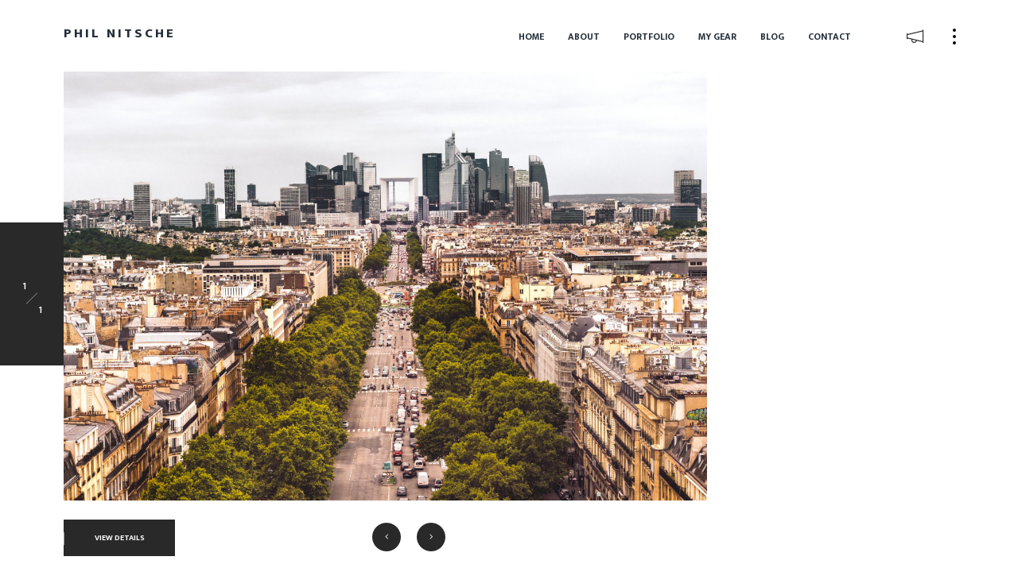

--- FILE ---
content_type: text/html; charset=UTF-8
request_url: https://www.philnitsche.com/portfolio/la-defense/
body_size: 10613
content:
<!DOCTYPE html>
<html class="no-js" lang="en-AU"> 
<head>
	<meta charset="UTF-8">
		<meta name="viewport" content="width=device-width, initial-scale=1.0, minimum-scale=1.0, maximum-scale=1.0, user-scalable=no">
   	<title>La Défense &#8211; Phil Nitsche</title>
<meta name='robots' content='max-image-preview:large' />
<link rel='dns-prefetch' href='//fonts.googleapis.com' />
<link rel='preconnect' href='https://fonts.gstatic.com' crossorigin />
<link rel="alternate" type="application/rss+xml" title="Phil Nitsche &raquo; Feed" href="https://www.philnitsche.com/feed/" />
<link rel="alternate" type="application/rss+xml" title="Phil Nitsche &raquo; Comments Feed" href="https://www.philnitsche.com/comments/feed/" />
<link rel="alternate" title="oEmbed (JSON)" type="application/json+oembed" href="https://www.philnitsche.com/wp-json/oembed/1.0/embed?url=https%3A%2F%2Fwww.philnitsche.com%2Fportfolio%2Fla-defense%2F" />
<link rel="alternate" title="oEmbed (XML)" type="text/xml+oembed" href="https://www.philnitsche.com/wp-json/oembed/1.0/embed?url=https%3A%2F%2Fwww.philnitsche.com%2Fportfolio%2Fla-defense%2F&#038;format=xml" />
<style id='wp-img-auto-sizes-contain-inline-css' type='text/css'>
img:is([sizes=auto i],[sizes^="auto," i]){contain-intrinsic-size:3000px 1500px}
/*# sourceURL=wp-img-auto-sizes-contain-inline-css */
</style>
<style id='wp-emoji-styles-inline-css' type='text/css'>

	img.wp-smiley, img.emoji {
		display: inline !important;
		border: none !important;
		box-shadow: none !important;
		height: 1em !important;
		width: 1em !important;
		margin: 0 0.07em !important;
		vertical-align: -0.1em !important;
		background: none !important;
		padding: 0 !important;
	}
/*# sourceURL=wp-emoji-styles-inline-css */
</style>
<style id='wp-block-library-inline-css' type='text/css'>
:root{--wp-block-synced-color:#7a00df;--wp-block-synced-color--rgb:122,0,223;--wp-bound-block-color:var(--wp-block-synced-color);--wp-editor-canvas-background:#ddd;--wp-admin-theme-color:#007cba;--wp-admin-theme-color--rgb:0,124,186;--wp-admin-theme-color-darker-10:#006ba1;--wp-admin-theme-color-darker-10--rgb:0,107,160.5;--wp-admin-theme-color-darker-20:#005a87;--wp-admin-theme-color-darker-20--rgb:0,90,135;--wp-admin-border-width-focus:2px}@media (min-resolution:192dpi){:root{--wp-admin-border-width-focus:1.5px}}.wp-element-button{cursor:pointer}:root .has-very-light-gray-background-color{background-color:#eee}:root .has-very-dark-gray-background-color{background-color:#313131}:root .has-very-light-gray-color{color:#eee}:root .has-very-dark-gray-color{color:#313131}:root .has-vivid-green-cyan-to-vivid-cyan-blue-gradient-background{background:linear-gradient(135deg,#00d084,#0693e3)}:root .has-purple-crush-gradient-background{background:linear-gradient(135deg,#34e2e4,#4721fb 50%,#ab1dfe)}:root .has-hazy-dawn-gradient-background{background:linear-gradient(135deg,#faaca8,#dad0ec)}:root .has-subdued-olive-gradient-background{background:linear-gradient(135deg,#fafae1,#67a671)}:root .has-atomic-cream-gradient-background{background:linear-gradient(135deg,#fdd79a,#004a59)}:root .has-nightshade-gradient-background{background:linear-gradient(135deg,#330968,#31cdcf)}:root .has-midnight-gradient-background{background:linear-gradient(135deg,#020381,#2874fc)}:root{--wp--preset--font-size--normal:16px;--wp--preset--font-size--huge:42px}.has-regular-font-size{font-size:1em}.has-larger-font-size{font-size:2.625em}.has-normal-font-size{font-size:var(--wp--preset--font-size--normal)}.has-huge-font-size{font-size:var(--wp--preset--font-size--huge)}.has-text-align-center{text-align:center}.has-text-align-left{text-align:left}.has-text-align-right{text-align:right}.has-fit-text{white-space:nowrap!important}#end-resizable-editor-section{display:none}.aligncenter{clear:both}.items-justified-left{justify-content:flex-start}.items-justified-center{justify-content:center}.items-justified-right{justify-content:flex-end}.items-justified-space-between{justify-content:space-between}.screen-reader-text{border:0;clip-path:inset(50%);height:1px;margin:-1px;overflow:hidden;padding:0;position:absolute;width:1px;word-wrap:normal!important}.screen-reader-text:focus{background-color:#ddd;clip-path:none;color:#444;display:block;font-size:1em;height:auto;left:5px;line-height:normal;padding:15px 23px 14px;text-decoration:none;top:5px;width:auto;z-index:100000}html :where(.has-border-color){border-style:solid}html :where([style*=border-top-color]){border-top-style:solid}html :where([style*=border-right-color]){border-right-style:solid}html :where([style*=border-bottom-color]){border-bottom-style:solid}html :where([style*=border-left-color]){border-left-style:solid}html :where([style*=border-width]){border-style:solid}html :where([style*=border-top-width]){border-top-style:solid}html :where([style*=border-right-width]){border-right-style:solid}html :where([style*=border-bottom-width]){border-bottom-style:solid}html :where([style*=border-left-width]){border-left-style:solid}html :where(img[class*=wp-image-]){height:auto;max-width:100%}:where(figure){margin:0 0 1em}html :where(.is-position-sticky){--wp-admin--admin-bar--position-offset:var(--wp-admin--admin-bar--height,0px)}@media screen and (max-width:600px){html :where(.is-position-sticky){--wp-admin--admin-bar--position-offset:0px}}

/*# sourceURL=wp-block-library-inline-css */
</style><style id='global-styles-inline-css' type='text/css'>
:root{--wp--preset--aspect-ratio--square: 1;--wp--preset--aspect-ratio--4-3: 4/3;--wp--preset--aspect-ratio--3-4: 3/4;--wp--preset--aspect-ratio--3-2: 3/2;--wp--preset--aspect-ratio--2-3: 2/3;--wp--preset--aspect-ratio--16-9: 16/9;--wp--preset--aspect-ratio--9-16: 9/16;--wp--preset--color--black: #000000;--wp--preset--color--cyan-bluish-gray: #abb8c3;--wp--preset--color--white: #ffffff;--wp--preset--color--pale-pink: #f78da7;--wp--preset--color--vivid-red: #cf2e2e;--wp--preset--color--luminous-vivid-orange: #ff6900;--wp--preset--color--luminous-vivid-amber: #fcb900;--wp--preset--color--light-green-cyan: #7bdcb5;--wp--preset--color--vivid-green-cyan: #00d084;--wp--preset--color--pale-cyan-blue: #8ed1fc;--wp--preset--color--vivid-cyan-blue: #0693e3;--wp--preset--color--vivid-purple: #9b51e0;--wp--preset--color--color-black: #000;--wp--preset--color--color-white: #fff;--wp--preset--gradient--vivid-cyan-blue-to-vivid-purple: linear-gradient(135deg,rgb(6,147,227) 0%,rgb(155,81,224) 100%);--wp--preset--gradient--light-green-cyan-to-vivid-green-cyan: linear-gradient(135deg,rgb(122,220,180) 0%,rgb(0,208,130) 100%);--wp--preset--gradient--luminous-vivid-amber-to-luminous-vivid-orange: linear-gradient(135deg,rgb(252,185,0) 0%,rgb(255,105,0) 100%);--wp--preset--gradient--luminous-vivid-orange-to-vivid-red: linear-gradient(135deg,rgb(255,105,0) 0%,rgb(207,46,46) 100%);--wp--preset--gradient--very-light-gray-to-cyan-bluish-gray: linear-gradient(135deg,rgb(238,238,238) 0%,rgb(169,184,195) 100%);--wp--preset--gradient--cool-to-warm-spectrum: linear-gradient(135deg,rgb(74,234,220) 0%,rgb(151,120,209) 20%,rgb(207,42,186) 40%,rgb(238,44,130) 60%,rgb(251,105,98) 80%,rgb(254,248,76) 100%);--wp--preset--gradient--blush-light-purple: linear-gradient(135deg,rgb(255,206,236) 0%,rgb(152,150,240) 100%);--wp--preset--gradient--blush-bordeaux: linear-gradient(135deg,rgb(254,205,165) 0%,rgb(254,45,45) 50%,rgb(107,0,62) 100%);--wp--preset--gradient--luminous-dusk: linear-gradient(135deg,rgb(255,203,112) 0%,rgb(199,81,192) 50%,rgb(65,88,208) 100%);--wp--preset--gradient--pale-ocean: linear-gradient(135deg,rgb(255,245,203) 0%,rgb(182,227,212) 50%,rgb(51,167,181) 100%);--wp--preset--gradient--electric-grass: linear-gradient(135deg,rgb(202,248,128) 0%,rgb(113,206,126) 100%);--wp--preset--gradient--midnight: linear-gradient(135deg,rgb(2,3,129) 0%,rgb(40,116,252) 100%);--wp--preset--font-size--small: 10px;--wp--preset--font-size--medium: 20px;--wp--preset--font-size--large: 36px;--wp--preset--font-size--x-large: 42px;--wp--preset--font-size--normal: 13px;--wp--preset--font-size--huge: 49px;--wp--preset--spacing--20: 0.44rem;--wp--preset--spacing--30: 0.67rem;--wp--preset--spacing--40: 1rem;--wp--preset--spacing--50: 1.5rem;--wp--preset--spacing--60: 2.25rem;--wp--preset--spacing--70: 3.38rem;--wp--preset--spacing--80: 5.06rem;--wp--preset--shadow--natural: 6px 6px 9px rgba(0, 0, 0, 0.2);--wp--preset--shadow--deep: 12px 12px 50px rgba(0, 0, 0, 0.4);--wp--preset--shadow--sharp: 6px 6px 0px rgba(0, 0, 0, 0.2);--wp--preset--shadow--outlined: 6px 6px 0px -3px rgb(255, 255, 255), 6px 6px rgb(0, 0, 0);--wp--preset--shadow--crisp: 6px 6px 0px rgb(0, 0, 0);}:where(.is-layout-flex){gap: 0.5em;}:where(.is-layout-grid){gap: 0.5em;}body .is-layout-flex{display: flex;}.is-layout-flex{flex-wrap: wrap;align-items: center;}.is-layout-flex > :is(*, div){margin: 0;}body .is-layout-grid{display: grid;}.is-layout-grid > :is(*, div){margin: 0;}:where(.wp-block-columns.is-layout-flex){gap: 2em;}:where(.wp-block-columns.is-layout-grid){gap: 2em;}:where(.wp-block-post-template.is-layout-flex){gap: 1.25em;}:where(.wp-block-post-template.is-layout-grid){gap: 1.25em;}.has-black-color{color: var(--wp--preset--color--black) !important;}.has-cyan-bluish-gray-color{color: var(--wp--preset--color--cyan-bluish-gray) !important;}.has-white-color{color: var(--wp--preset--color--white) !important;}.has-pale-pink-color{color: var(--wp--preset--color--pale-pink) !important;}.has-vivid-red-color{color: var(--wp--preset--color--vivid-red) !important;}.has-luminous-vivid-orange-color{color: var(--wp--preset--color--luminous-vivid-orange) !important;}.has-luminous-vivid-amber-color{color: var(--wp--preset--color--luminous-vivid-amber) !important;}.has-light-green-cyan-color{color: var(--wp--preset--color--light-green-cyan) !important;}.has-vivid-green-cyan-color{color: var(--wp--preset--color--vivid-green-cyan) !important;}.has-pale-cyan-blue-color{color: var(--wp--preset--color--pale-cyan-blue) !important;}.has-vivid-cyan-blue-color{color: var(--wp--preset--color--vivid-cyan-blue) !important;}.has-vivid-purple-color{color: var(--wp--preset--color--vivid-purple) !important;}.has-black-background-color{background-color: var(--wp--preset--color--black) !important;}.has-cyan-bluish-gray-background-color{background-color: var(--wp--preset--color--cyan-bluish-gray) !important;}.has-white-background-color{background-color: var(--wp--preset--color--white) !important;}.has-pale-pink-background-color{background-color: var(--wp--preset--color--pale-pink) !important;}.has-vivid-red-background-color{background-color: var(--wp--preset--color--vivid-red) !important;}.has-luminous-vivid-orange-background-color{background-color: var(--wp--preset--color--luminous-vivid-orange) !important;}.has-luminous-vivid-amber-background-color{background-color: var(--wp--preset--color--luminous-vivid-amber) !important;}.has-light-green-cyan-background-color{background-color: var(--wp--preset--color--light-green-cyan) !important;}.has-vivid-green-cyan-background-color{background-color: var(--wp--preset--color--vivid-green-cyan) !important;}.has-pale-cyan-blue-background-color{background-color: var(--wp--preset--color--pale-cyan-blue) !important;}.has-vivid-cyan-blue-background-color{background-color: var(--wp--preset--color--vivid-cyan-blue) !important;}.has-vivid-purple-background-color{background-color: var(--wp--preset--color--vivid-purple) !important;}.has-black-border-color{border-color: var(--wp--preset--color--black) !important;}.has-cyan-bluish-gray-border-color{border-color: var(--wp--preset--color--cyan-bluish-gray) !important;}.has-white-border-color{border-color: var(--wp--preset--color--white) !important;}.has-pale-pink-border-color{border-color: var(--wp--preset--color--pale-pink) !important;}.has-vivid-red-border-color{border-color: var(--wp--preset--color--vivid-red) !important;}.has-luminous-vivid-orange-border-color{border-color: var(--wp--preset--color--luminous-vivid-orange) !important;}.has-luminous-vivid-amber-border-color{border-color: var(--wp--preset--color--luminous-vivid-amber) !important;}.has-light-green-cyan-border-color{border-color: var(--wp--preset--color--light-green-cyan) !important;}.has-vivid-green-cyan-border-color{border-color: var(--wp--preset--color--vivid-green-cyan) !important;}.has-pale-cyan-blue-border-color{border-color: var(--wp--preset--color--pale-cyan-blue) !important;}.has-vivid-cyan-blue-border-color{border-color: var(--wp--preset--color--vivid-cyan-blue) !important;}.has-vivid-purple-border-color{border-color: var(--wp--preset--color--vivid-purple) !important;}.has-vivid-cyan-blue-to-vivid-purple-gradient-background{background: var(--wp--preset--gradient--vivid-cyan-blue-to-vivid-purple) !important;}.has-light-green-cyan-to-vivid-green-cyan-gradient-background{background: var(--wp--preset--gradient--light-green-cyan-to-vivid-green-cyan) !important;}.has-luminous-vivid-amber-to-luminous-vivid-orange-gradient-background{background: var(--wp--preset--gradient--luminous-vivid-amber-to-luminous-vivid-orange) !important;}.has-luminous-vivid-orange-to-vivid-red-gradient-background{background: var(--wp--preset--gradient--luminous-vivid-orange-to-vivid-red) !important;}.has-very-light-gray-to-cyan-bluish-gray-gradient-background{background: var(--wp--preset--gradient--very-light-gray-to-cyan-bluish-gray) !important;}.has-cool-to-warm-spectrum-gradient-background{background: var(--wp--preset--gradient--cool-to-warm-spectrum) !important;}.has-blush-light-purple-gradient-background{background: var(--wp--preset--gradient--blush-light-purple) !important;}.has-blush-bordeaux-gradient-background{background: var(--wp--preset--gradient--blush-bordeaux) !important;}.has-luminous-dusk-gradient-background{background: var(--wp--preset--gradient--luminous-dusk) !important;}.has-pale-ocean-gradient-background{background: var(--wp--preset--gradient--pale-ocean) !important;}.has-electric-grass-gradient-background{background: var(--wp--preset--gradient--electric-grass) !important;}.has-midnight-gradient-background{background: var(--wp--preset--gradient--midnight) !important;}.has-small-font-size{font-size: var(--wp--preset--font-size--small) !important;}.has-medium-font-size{font-size: var(--wp--preset--font-size--medium) !important;}.has-large-font-size{font-size: var(--wp--preset--font-size--large) !important;}.has-x-large-font-size{font-size: var(--wp--preset--font-size--x-large) !important;}
/*# sourceURL=global-styles-inline-css */
</style>

<style id='classic-theme-styles-inline-css' type='text/css'>
/*! This file is auto-generated */
.wp-block-button__link{color:#fff;background-color:#32373c;border-radius:9999px;box-shadow:none;text-decoration:none;padding:calc(.667em + 2px) calc(1.333em + 2px);font-size:1.125em}.wp-block-file__button{background:#32373c;color:#fff;text-decoration:none}
/*# sourceURL=/wp-includes/css/classic-themes.min.css */
</style>
<link rel='stylesheet' id='redux-extendify-styles-css' href='https://www.philnitsche.com/wp-content/plugins/redux-framework/redux-core/assets/css/extendify-utilities.css?ver=4.4.4' type='text/css' media='all' />
<link rel='stylesheet' id='contact-form-7-css' href='https://www.philnitsche.com/wp-content/plugins/contact-form-7/includes/css/styles.css?ver=5.8' type='text/css' media='all' />
<link rel='stylesheet' id='kotlis-main-css' href='https://www.philnitsche.com/wp-content/themes/kotlis/style.css?ver=6.9' type='text/css' media='all' />
<link rel='stylesheet' id='kotlis-reset-css' href='https://www.philnitsche.com/wp-content/themes/kotlis/includes/css/reset.css?ver=6.9' type='text/css' media='all' />
<link rel='stylesheet' id='kotlis-plugins-css' href='https://www.philnitsche.com/wp-content/themes/kotlis/includes/css/plugins.css?ver=6.9' type='text/css' media='all' />
<link rel='stylesheet' id='kotlis-style-css' href='https://www.philnitsche.com/wp-content/themes/kotlis/includes/css/style.css?ver=6.9' type='text/css' media='all' />
<link rel='stylesheet' id='kotlis-cursors-css' href='https://www.philnitsche.com/wp-content/themes/kotlis/includes/css/cursors.css?ver=6.9' type='text/css' media='all' />
<link rel='stylesheet' id='kotlis-map-css' href='https://www.philnitsche.com/wp-content/themes/kotlis/includes/css/map.css?ver=6.9' type='text/css' media='all' />
<link rel='stylesheet' id='kotlis-main-style-css' href='https://www.philnitsche.com/wp-content/themes/kotlis/includes/css/kotlis-main-style.css?ver=6.9' type='text/css' media='all' />
<link rel='stylesheet' id='js_composer_front-css' href='https://www.philnitsche.com/wp-content/plugins/js_composer/assets/css/js_composer.min.css?ver=6.10.0' type='text/css' media='all' />
<link rel='stylesheet' id='kotlis_fonts-css' href='//fonts.googleapis.com/css?family=Playfair+Display%7CEk+Mukta%3A200%2C300%2C400%2C500%2C600%2C700%2C800&#038;subset=devanagari%2Clatin-ext&#038;ver=1.0.0' type='text/css' media='all' />
<link rel="preload" as="style" href="https://fonts.googleapis.com/css?family=Anaheim:400&#038;subset=latin&#038;display=swap&#038;ver=1680037312" /><link rel="stylesheet" href="https://fonts.googleapis.com/css?family=Anaheim:400&#038;subset=latin&#038;display=swap&#038;ver=1680037312" media="print" onload="this.media='all'"><noscript><link rel="stylesheet" href="https://fonts.googleapis.com/css?family=Anaheim:400&#038;subset=latin&#038;display=swap&#038;ver=1680037312" /></noscript><script type="text/javascript" src="https://www.philnitsche.com/wp-includes/js/jquery/jquery.min.js?ver=3.7.1" id="jquery-core-js"></script>
<script type="text/javascript" src="https://www.philnitsche.com/wp-includes/js/jquery/jquery-migrate.min.js?ver=3.4.1" id="jquery-migrate-js"></script>
<link rel="https://api.w.org/" href="https://www.philnitsche.com/wp-json/" /><link rel="EditURI" type="application/rsd+xml" title="RSD" href="https://www.philnitsche.com/xmlrpc.php?rsd" />
<meta name="generator" content="WordPress 6.9" />
<link rel="canonical" href="https://www.philnitsche.com/portfolio/la-defense/" />
<link rel='shortlink' href='https://www.philnitsche.com/?p=844' />
<meta name="generator" content="Redux 4.4.4" /><meta name="generator" content="Powered by WPBakery Page Builder - drag and drop page builder for WordPress."/>
<meta name="generator" content="Powered by Slider Revolution 6.6.8 - responsive, Mobile-Friendly Slider Plugin for WordPress with comfortable drag and drop interface." />
<script>function setREVStartSize(e){
			//window.requestAnimationFrame(function() {
				window.RSIW = window.RSIW===undefined ? window.innerWidth : window.RSIW;
				window.RSIH = window.RSIH===undefined ? window.innerHeight : window.RSIH;
				try {
					var pw = document.getElementById(e.c).parentNode.offsetWidth,
						newh;
					pw = pw===0 || isNaN(pw) || (e.l=="fullwidth" || e.layout=="fullwidth") ? window.RSIW : pw;
					e.tabw = e.tabw===undefined ? 0 : parseInt(e.tabw);
					e.thumbw = e.thumbw===undefined ? 0 : parseInt(e.thumbw);
					e.tabh = e.tabh===undefined ? 0 : parseInt(e.tabh);
					e.thumbh = e.thumbh===undefined ? 0 : parseInt(e.thumbh);
					e.tabhide = e.tabhide===undefined ? 0 : parseInt(e.tabhide);
					e.thumbhide = e.thumbhide===undefined ? 0 : parseInt(e.thumbhide);
					e.mh = e.mh===undefined || e.mh=="" || e.mh==="auto" ? 0 : parseInt(e.mh,0);
					if(e.layout==="fullscreen" || e.l==="fullscreen")
						newh = Math.max(e.mh,window.RSIH);
					else{
						e.gw = Array.isArray(e.gw) ? e.gw : [e.gw];
						for (var i in e.rl) if (e.gw[i]===undefined || e.gw[i]===0) e.gw[i] = e.gw[i-1];
						e.gh = e.el===undefined || e.el==="" || (Array.isArray(e.el) && e.el.length==0)? e.gh : e.el;
						e.gh = Array.isArray(e.gh) ? e.gh : [e.gh];
						for (var i in e.rl) if (e.gh[i]===undefined || e.gh[i]===0) e.gh[i] = e.gh[i-1];
											
						var nl = new Array(e.rl.length),
							ix = 0,
							sl;
						e.tabw = e.tabhide>=pw ? 0 : e.tabw;
						e.thumbw = e.thumbhide>=pw ? 0 : e.thumbw;
						e.tabh = e.tabhide>=pw ? 0 : e.tabh;
						e.thumbh = e.thumbhide>=pw ? 0 : e.thumbh;
						for (var i in e.rl) nl[i] = e.rl[i]<window.RSIW ? 0 : e.rl[i];
						sl = nl[0];
						for (var i in nl) if (sl>nl[i] && nl[i]>0) { sl = nl[i]; ix=i;}
						var m = pw>(e.gw[ix]+e.tabw+e.thumbw) ? 1 : (pw-(e.tabw+e.thumbw)) / (e.gw[ix]);
						newh =  (e.gh[ix] * m) + (e.tabh + e.thumbh);
					}
					var el = document.getElementById(e.c);
					if (el!==null && el) el.style.height = newh+"px";
					el = document.getElementById(e.c+"_wrapper");
					if (el!==null && el) {
						el.style.height = newh+"px";
						el.style.display = "block";
					}
				} catch(e){
					console.log("Failure at Presize of Slider:" + e)
				}
			//});
		  };</script>
<style id="kotlis-dynamic-css" title="dynamic-css" class="redux-options-output">.column-title h3{font-family:Anaheim;line-height:15px;font-weight:400;font-style:normal;font-size:15px;}.img-section-title h3{font-family:Anaheim;line-height:15px;font-weight:400;font-style:normal;font-size:15px;}.section-title h4{font-family:Anaheim;line-height:15px;font-weight:400;font-style:normal;font-size:15px;}.page-content p, .sec-text p, .sec-text{font-family:Anaheim;line-height:23px;font-weight:400;font-style:normal;font-size:18px;}.post-content p, .comment-text p, p.blog-text{font-family:Anaheim;text-align:left;line-height:23px;font-weight:400;font-style:normal;font-size:18px;}.blog-title-opt li, .pr-tags li{font-family:Anaheim;font-weight:400;font-style:normal;}.blog-title-opt li a, .pr-tags li a{font-family:Anaheim;font-weight:400;font-style:normal;}.blog-title-opt li a:hover, .pr-tags li a:hover{font-family:Anaheim;font-weight:400;font-style:normal;}.thumb-info h3 a{font-family:Anaheim;font-weight:400;font-style:normal;}.thumb-info h3 a:hover{font-family:Anaheim;font-weight:400;font-style:normal;}.thumb-info p{font-family:Anaheim;font-weight:400;font-style:normal;}.pr-det-container h2{font-family:Anaheim;font-weight:400;font-style:normal;}.pr-det-container p{font-family:Anaheim;font-weight:400;font-style:normal;}.caption-wrap ul li span{font-family:Anaheim;font-weight:400;font-style:normal;}</style><noscript><style> .wpb_animate_when_almost_visible { opacity: 1; }</style></noscript><link rel='stylesheet' id='redux-custom-fonts-css' href='//www.philnitsche.com/wp-content/uploads/redux/custom-fonts/fonts.css?ver=1769521067' type='text/css' media='all' />
<link rel='stylesheet' id='rs-plugin-settings-css' href='https://www.philnitsche.com/wp-content/plugins/revslider/public/assets/css/rs6.css?ver=6.6.8' type='text/css' media='all' />
<style id='rs-plugin-settings-inline-css' type='text/css'>
#rs-demo-id {}
/*# sourceURL=rs-plugin-settings-inline-css */
</style>
</head>
<body class="wp-singular portfolio-template-default single single-portfolio postid-844 wp-embed-responsive wp-theme-kotlis wpb-js-composer js-comp-ver-6.10.0 vc_responsive">
<!--loader-->
<div class="loader-wrap">
	<div class="spinner">
		<div class="double-bounce1"></div>
		<div class="double-bounce2"></div>
	</div>
</div>
<!--loader end-->
<!-- main start  -->
<div id="main">
	<!-- header start  -->
	<header class="main-header">
        		<!-- logo   -->
					<a class="logo-holder text-logo" href="https://www.philnitsche.com/">
						<h2>PHIL NITSCHE</h2>
						
			</a>
				
		<!-- logo end  -->	
		<!-- search -->					
					
		<!-- search end  -->
			
		<div class="sb-button"></div>
						<div class="share-btn showshare"><i class="fal fa-megaphone"></i><span>
		    			Share					
		</span></div>	
			              
        		<!-- mobile nav -->
		<div class="nav-button-wrap">
			<div class="nav-button"><span></span><span></span><span></span></div>
		</div>
		<!-- mobile nav end-->				
		<!--  navigation -->
		<div class="nav-holder main-menu">
			<nav>
				<ul>
					<li id="menu-item-528" class="menu-item menu-item-type-post_type menu-item-object-page menu-item-home menu-item-528"><a href="https://www.philnitsche.com/">Home</a></li>
<li id="menu-item-529" class="menu-item menu-item-type-post_type menu-item-object-page menu-item-529"><a href="https://www.philnitsche.com/about/">About</a></li>
<li id="menu-item-530" class="menu-item menu-item-type-post_type menu-item-object-page menu-item-530"><a href="https://www.philnitsche.com/portfolio/">Portfolio</a></li>
<li id="menu-item-612" class="menu-item menu-item-type-post_type menu-item-object-page menu-item-612"><a href="https://www.philnitsche.com/my-gear/">My Gear</a></li>
<li id="menu-item-907" class="menu-item menu-item-type-post_type menu-item-object-page menu-item-907"><a href="https://www.philnitsche.com/blog/">Blog</a></li>
<li id="menu-item-531" class="menu-item menu-item-type-post_type menu-item-object-page menu-item-531"><a href="https://www.philnitsche.com/contact/">Contact</a></li>
				</ul>
			</nav>
		</div>
		<!-- navigation  end -->  
              
	</header>
	<!-- header end -->
	<!-- wrapper  -->	
	<div id="wrapper">			
		 
        		<div class="content full-height  hidden-item no-mob-hidden">
			<!-- fw-carousel-wrap -->
			<div class="fw-carousel-wrap fsc-holder">
				<!-- fw-carousel  -->
				<div class="fw-carousel  fs-gallery-wrap fl-wrap full-height lightgallery thumb-contr" data-mousecontrol="true" data-slider-speed="1400" data-slider-autoplay="">
					<div class="swiper-container">
						<div class="swiper-wrapper">
							<!-- swiper-slide-->  
														
							<div class="swiper-slide hov_zoom">
															<img  src="https://www.philnitsche.com/wp-content/uploads/2023/01/DSC08566-scaled.jpg"   alt="">
																<a href="https://www.philnitsche.com/wp-content/uploads/2023/01/DSC08566-scaled.jpg" class="box-media-zoom   popup-image" ><i class="fal fa-search" ></i></a>
															</div>
														<!-- swiper-slide end-->   
						</div>
					</div>
				</div>
				<!-- fw-carousel end -->
			</div>
			<!--slider-counter-->	
			<div class="slider-counter_wrap">
				<div class="fw-carousel-counter"></div>
			</div>
			<!--slider-counter end-->	
			<!--bottom-panel-->	
			<div class="bottom-panel single-carousel-control">
				<div class="bottom-panel-column bottom-panel-column_left fix-size">
					<div class="single-carousel-control_list">
						<ul>
																													
							<li class="decl shibtn unvisthum2">
															
							        View Details							    	
							</li>
													</ul>
					</div>
					<div class="fs-controls_wrap">
						<div class="fw_cb fw-carousel-button-prev"><i class="fal fa-angle-left"></i></div>
						<div class="fw_cb fw-carousel-button-next"><i class="fal fa-angle-right"></i></div>
					</div>
				</div>
				<div class="bottom-panel-column bottom-panel-column_right fix-size">
					<div class="half-scrollbar">
						<div class="hs_init"></div>
					</div>
				</div>
			</div>
			<!--bottom-panel end-->	
		</div>
		<!--content end-->	
		<!-- project details -->
		<div class="det-overlay act-closedet"></div>		
		<div class="fix-pr-det hid-det hid-det-anim">
			<div class="act-closedet closedet_style det-anim"><i class="fal fa-long-arrow-left"></i></div>
			<div class="pr-det-container initscroll">
				<div class="fl-wrap det-anim">
				    	
					<h2>La Défense</h2>
						
					<span class="separator sep-b"></span>
					<div class="clearfix"></div>					
					<p><p>Paris, France</p>
</p>					
				</div>				
								<div class="caption-wrap fl-wrap det-anim">
					<ul>
																																																							<li>
							   <span>Location</span>
							   <a href="#" target="_self">Arc De Triomphe</a> 
							</li>
						  																																																	<li>
							   <span>Country</span>
							   <a href="#" target="">Paris, France</a> 
							</li>
						  																																																	<li>
							   <span>Camera</span>
							   <a href="#" target="">Sony A7RII</a> 
							</li>
						  																																																	<li>
							   <span>Lens</span>
							   <a href="#" target="">Sony Zeiss 55mm</a> 
							</li>
						  	
					</ul>
				</div>
					
					
                	
				<div class="content-nav det-anim">
					<ul>
						<li>
																				
							<a href="https://www.philnitsche.com/portfolio/sydney-harbour/" class="ajax ln"><i class="fal fa-angle-left"></i><span class="tooltip">Prev - Sydney Harbour</span></a>
															
						</li>
						<li>
																				
							<a href="https://www.philnitsche.com/portfolio/repubblica/" class="ajax rn"><i class="fal fa-angle-right"></i><span class="tooltip">Next -  Repubblica</span></a>
																
						</li>
					</ul>
				</div>
							</div>
		</div>
		<!-- project details  end-->
		<!--thumbnail-container-->	
		<div class="thumbnail-container">
			<div class="thumbnail-wrap fl-wrap">
			</div>
		</div>
		<!--thumbnail-container end-->	
								
		<!--share-wrapper-->
		<div class="share-wrapper">
			<div class="share-container fl-wrap  isShare"></div>
		</div>
		<!--share-wrapper end-->
	</div>
	<!-- wrapper end -->
	<!-- sidebar -->
	<div class="sb-overlay"></div>
		<div class="hiiden-sidebar-wrap outsb">
		<div id="mc4wp_form_widget-2" class="widget widget-block sb-widget-wrap fl-wrap widget_mc4wp_form_widget"><h3>SUBSCRIBE TO OUR NEWSLETTER</h3></div><div id="kotlis_social_widget-2" class="widget widget-block sb-widget-wrap fl-wrap widget_kotlis_social_widget"><h3>We&#8217;re Are Social</h3><div class="sb-widget fl-wrap"><div class="sidebar-social fl-wrap"><ul><li><a href="https://twitter.com/phil_nitsche" target="_blank"><i class="fab fa-twitter"></i></a></li><li><a href="#" target="_blank"><i class="fab fa-linkedin"></i></a></li><li><a href="#" target="_blank"><i class="fab fa-youtube"></i></a></li><li><a href="https://www.instagram.com/philnitsche/" target="_blank"><i class="fab fa-instagram"></i></a></li><li><a href="#" target="_blank"><i class="fab fa-behance"></i></a></li><li><a href="#" target="_blank"><i class="fab fa-pinterest-p"></i></a></li></ul></div></div></div><div id="kotlis_twitter_widget-2" class="widget widget-block sb-widget-wrap fl-wrap widget_kotlis_twitter_widget"><h3>Our Last Twitts</h3><div class="sb-widget fl-wrap"><div id="footer-twiit" data-api="https://www.philnitsche.com/wp-content/themes/kotlis/includes/twitter-api/api/tweet.php" data-twitts-user="phil_nitsche" data-twitts-count="2"></div><a href="https://twitter.com/phil_nitsche"  target="_blank" class="twitt_btn fl-wrap">Follow Us</a></div></div>		<div id="kotlis-recent-posts-3" class="widget widget-block sb-widget-wrap fl-wrap widget_recent_entries">		<h3>Recent Posts</h3>		
		
                 
    <ul class="widget-posts">
		
						<li class="clearfix">
					<a href="https://www.philnitsche.com/2023/03/24/how-to-iceland-plane-wreck/"  class="widget-posts-img"><img src="https://www.philnitsche.com/wp-content/uploads/2023/01/DSC01919-758x520.jpg" class="respimg" alt="HOW TO: Iceland Plane Wreck"></a>
			<div class="widget-posts-descr">
                <a href="https://www.philnitsche.com/2023/03/24/how-to-iceland-plane-wreck/" title="HOW TO: Iceland Plane Wreck">HOW TO: Iceland Plane Wreck</a>
                <span class="widget-posts-date"> March 24, 2023 </span> 
            </div>
        </li>
				
			
    </ul>
	
		</div><div id="search-3" class="widget widget-block sb-widget-wrap fl-wrap widget_search"><div class="widget-container fl-wrap"><div class="nav-search"><form role="search" method="get" id="searchform" class="searh-inner fl-wrap" action="https://www.philnitsche.com/" >
    <div><label class="screen-reader-text" for="s">Search for:</label>
    <input type="text" value="" name="s" id="s" class="search fl-wrap" placeholder="Type &amp; Hit Enters..." />
    <button class="search-submit color-bg" id="submit_btn"><i class="fal fa-search"></i> </button>
    </div>
    </form></div></div></div>  
	</div>
		<!-- sidebar end -->
	<!-- cursor-->
	<div class="element">
		<div class="element-item"></div>
	</div>
	<!-- cursor end-->     
</div>
<!-- Main end -->


		<script>
			window.RS_MODULES = window.RS_MODULES || {};
			window.RS_MODULES.modules = window.RS_MODULES.modules || {};
			window.RS_MODULES.waiting = window.RS_MODULES.waiting || [];
			window.RS_MODULES.defered = true;
			window.RS_MODULES.moduleWaiting = window.RS_MODULES.moduleWaiting || {};
			window.RS_MODULES.type = 'compiled';
		</script>
		<script type="speculationrules">
{"prefetch":[{"source":"document","where":{"and":[{"href_matches":"/*"},{"not":{"href_matches":["/wp-*.php","/wp-admin/*","/wp-content/uploads/*","/wp-content/*","/wp-content/plugins/*","/wp-content/themes/kotlis/*","/*\\?(.+)"]}},{"not":{"selector_matches":"a[rel~=\"nofollow\"]"}},{"not":{"selector_matches":".no-prefetch, .no-prefetch a"}}]},"eagerness":"conservative"}]}
</script>
<script type="text/javascript" src="https://www.philnitsche.com/wp-content/plugins/contact-form-7/includes/swv/js/index.js?ver=5.8" id="swv-js"></script>
<script type="text/javascript" id="contact-form-7-js-extra">
/* <![CDATA[ */
var wpcf7 = {"api":{"root":"https://www.philnitsche.com/wp-json/","namespace":"contact-form-7/v1"}};
//# sourceURL=contact-form-7-js-extra
/* ]]> */
</script>
<script type="text/javascript" src="https://www.philnitsche.com/wp-content/plugins/contact-form-7/includes/js/index.js?ver=5.8" id="contact-form-7-js"></script>
<script type="text/javascript" src="https://www.philnitsche.com/wp-content/plugins/revslider/public/assets/js/rbtools.min.js?ver=6.6.8" defer async id="tp-tools-js"></script>
<script type="text/javascript" src="https://www.philnitsche.com/wp-content/plugins/revslider/public/assets/js/rs6.min.js?ver=6.6.8" defer async id="revmin-js"></script>
<script type="text/javascript" src="https://www.philnitsche.com/wp-content/themes/kotlis/includes/js/modernizr-min.js?ver=1.0" id="modernizr-min-js"></script>
<script type="text/javascript" src="https://www.philnitsche.com/wp-content/themes/kotlis/includes/js/easing-min.js?ver=1.0" id="easing-min-js"></script>
<script type="text/javascript" src="https://www.philnitsche.com/wp-content/themes/kotlis/includes/js/lightgallery-min.js?ver=1.0" id="lightgallery-min-js"></script>
<script type="text/javascript" src="https://www.philnitsche.com/wp-content/themes/kotlis/includes/js/isotope-min.js?ver=1.0" id="isotope-min-js"></script>
<script type="text/javascript" src="https://www.philnitsche.com/wp-content/themes/kotlis/includes/js/packery-min.js?ver=1.0" id="packery-min-js"></script>
<script type="text/javascript" src="https://www.philnitsche.com/wp-content/themes/kotlis/includes/js/share-min.js?ver=1.0" id="share-min-js"></script>
<script type="text/javascript" src="https://www.philnitsche.com/wp-content/themes/kotlis/includes/js/sliding-menu-min.js?ver=1.0" id="sliding-menu-min-js"></script>
<script type="text/javascript" src="https://www.philnitsche.com/wp-content/themes/kotlis/includes/js/tweenmax-min.js?ver=1.0" id="tweenmax-min-js"></script>
<script type="text/javascript" src="https://www.philnitsche.com/wp-content/themes/kotlis/includes/js/swiper-min.js?ver=1.0" id="swiper-min-js"></script>
<script type="text/javascript" src="https://www.philnitsche.com/wp-content/themes/kotlis/includes/twitter-api/tweetie.js?ver=1.0" id="twitter-api-js"></script>
<script type="text/javascript" src="https://www.philnitsche.com/wp-content/themes/kotlis/includes/js/twitter-script.js?ver=1.0" id="twitter-script-js"></script>
<script type="text/javascript" src="https://www.philnitsche.com/wp-content/themes/kotlis/includes/js/utility-min.js?ver=1.0" id="utility-min-js"></script>
<script type="text/javascript" src="https://www.philnitsche.com/wp-content/themes/kotlis/includes/js/scripts.js?ver=1.0" id="kotlis-scripts-js"></script>
<script type="text/javascript" src="https://www.google.com/recaptcha/api.js?render=6LddeoknAAAAAKKkdlVxbKhdXwKX-qj_j4Wl6vpp&amp;ver=3.0" id="google-recaptcha-js"></script>
<script type="text/javascript" src="https://www.philnitsche.com/wp-includes/js/dist/vendor/wp-polyfill.min.js?ver=3.15.0" id="wp-polyfill-js"></script>
<script type="text/javascript" id="wpcf7-recaptcha-js-extra">
/* <![CDATA[ */
var wpcf7_recaptcha = {"sitekey":"6LddeoknAAAAAKKkdlVxbKhdXwKX-qj_j4Wl6vpp","actions":{"homepage":"homepage","contactform":"contactform"}};
//# sourceURL=wpcf7-recaptcha-js-extra
/* ]]> */
</script>
<script type="text/javascript" src="https://www.philnitsche.com/wp-content/plugins/contact-form-7/modules/recaptcha/index.js?ver=5.8" id="wpcf7-recaptcha-js"></script>
<script id="wp-emoji-settings" type="application/json">
{"baseUrl":"https://s.w.org/images/core/emoji/17.0.2/72x72/","ext":".png","svgUrl":"https://s.w.org/images/core/emoji/17.0.2/svg/","svgExt":".svg","source":{"concatemoji":"https://www.philnitsche.com/wp-includes/js/wp-emoji-release.min.js?ver=6.9"}}
</script>
<script type="module">
/* <![CDATA[ */
/*! This file is auto-generated */
const a=JSON.parse(document.getElementById("wp-emoji-settings").textContent),o=(window._wpemojiSettings=a,"wpEmojiSettingsSupports"),s=["flag","emoji"];function i(e){try{var t={supportTests:e,timestamp:(new Date).valueOf()};sessionStorage.setItem(o,JSON.stringify(t))}catch(e){}}function c(e,t,n){e.clearRect(0,0,e.canvas.width,e.canvas.height),e.fillText(t,0,0);t=new Uint32Array(e.getImageData(0,0,e.canvas.width,e.canvas.height).data);e.clearRect(0,0,e.canvas.width,e.canvas.height),e.fillText(n,0,0);const a=new Uint32Array(e.getImageData(0,0,e.canvas.width,e.canvas.height).data);return t.every((e,t)=>e===a[t])}function p(e,t){e.clearRect(0,0,e.canvas.width,e.canvas.height),e.fillText(t,0,0);var n=e.getImageData(16,16,1,1);for(let e=0;e<n.data.length;e++)if(0!==n.data[e])return!1;return!0}function u(e,t,n,a){switch(t){case"flag":return n(e,"\ud83c\udff3\ufe0f\u200d\u26a7\ufe0f","\ud83c\udff3\ufe0f\u200b\u26a7\ufe0f")?!1:!n(e,"\ud83c\udde8\ud83c\uddf6","\ud83c\udde8\u200b\ud83c\uddf6")&&!n(e,"\ud83c\udff4\udb40\udc67\udb40\udc62\udb40\udc65\udb40\udc6e\udb40\udc67\udb40\udc7f","\ud83c\udff4\u200b\udb40\udc67\u200b\udb40\udc62\u200b\udb40\udc65\u200b\udb40\udc6e\u200b\udb40\udc67\u200b\udb40\udc7f");case"emoji":return!a(e,"\ud83e\u1fac8")}return!1}function f(e,t,n,a){let r;const o=(r="undefined"!=typeof WorkerGlobalScope&&self instanceof WorkerGlobalScope?new OffscreenCanvas(300,150):document.createElement("canvas")).getContext("2d",{willReadFrequently:!0}),s=(o.textBaseline="top",o.font="600 32px Arial",{});return e.forEach(e=>{s[e]=t(o,e,n,a)}),s}function r(e){var t=document.createElement("script");t.src=e,t.defer=!0,document.head.appendChild(t)}a.supports={everything:!0,everythingExceptFlag:!0},new Promise(t=>{let n=function(){try{var e=JSON.parse(sessionStorage.getItem(o));if("object"==typeof e&&"number"==typeof e.timestamp&&(new Date).valueOf()<e.timestamp+604800&&"object"==typeof e.supportTests)return e.supportTests}catch(e){}return null}();if(!n){if("undefined"!=typeof Worker&&"undefined"!=typeof OffscreenCanvas&&"undefined"!=typeof URL&&URL.createObjectURL&&"undefined"!=typeof Blob)try{var e="postMessage("+f.toString()+"("+[JSON.stringify(s),u.toString(),c.toString(),p.toString()].join(",")+"));",a=new Blob([e],{type:"text/javascript"});const r=new Worker(URL.createObjectURL(a),{name:"wpTestEmojiSupports"});return void(r.onmessage=e=>{i(n=e.data),r.terminate(),t(n)})}catch(e){}i(n=f(s,u,c,p))}t(n)}).then(e=>{for(const n in e)a.supports[n]=e[n],a.supports.everything=a.supports.everything&&a.supports[n],"flag"!==n&&(a.supports.everythingExceptFlag=a.supports.everythingExceptFlag&&a.supports[n]);var t;a.supports.everythingExceptFlag=a.supports.everythingExceptFlag&&!a.supports.flag,a.supports.everything||((t=a.source||{}).concatemoji?r(t.concatemoji):t.wpemoji&&t.twemoji&&(r(t.twemoji),r(t.wpemoji)))});
//# sourceURL=https://www.philnitsche.com/wp-includes/js/wp-emoji-loader.min.js
/* ]]> */
</script>
</body>
</html>

--- FILE ---
content_type: text/css
request_url: https://www.philnitsche.com/wp-content/themes/kotlis/includes/css/style.css?ver=6.9
body_size: 15816
content:
@charset "utf-8";

/*======================================
 [ -Main Stylesheet-
  Theme: Kotlis | Creative  Responsive Photography  WordPress Theme
  Version: 1.0
  Last change: 13/04/2019 ]
 
-----------------------------*/

/*-------------General Style---------------------------------------*/

html {
	overflow-x: hidden !important;
	overflow-y: scroll !important;
	height: 100%;
}
body {
	margin: 0;
	padding: 0;
	font-weight: 400;
	font-size: 13px;
	height: 100%;
	text-align: center;
	background:#fff;
	color: #000;
	font-family: 'Ek Mukta', sans-serif;
}
@-o-viewport {
	width: device-width;
}
@-ms-viewport {
	width: device-width;
}
@viewport {
	width: device-width;
}
/* ---------Page preload--------------------------------------*/

.loader-wrap {
	position:fixed;
	top:0;
	left:0;
	width:100%;
	bottom:0;
	overflow:hidden;
	z-index:100;
    background: #fff;
	 -webkit-transform: translate3d(0,0,0);
}
 
.spinner {
  width: 40px;
  height: 40px;
  position: absolute;
  margin: auto auto;
  left: 0;
  top: 0;
  right: 0;
  bottom: 0;
}
.double-bounce1,
.double-bounce2 {
  width: 100%;
  height: 100%;
  -webkit-border-radius: 20px;
  -moz-border-radius: 20px;
  border-radius: 20px;
  background: rgba(0, 0, 0, 0.66);
  opacity: 0.4;
  position: absolute;
  top: 0;
  left: 0;
  -webkit-animation: bounce 2s infinite ease-in-out;
  animation: bounce 2s infinite ease-in-out;
}
.double-bounce2 {
  -webkit-animation-delay: -1s;
  animation-delay: -1s;
}

@-webkit-keyframes bounce {
  0%, 100% {
    -webkit-transform: scale(0);
  }
  50% {
    -webkit-transform: scale(1);
  }
}

@keyframes bounce {
  0%, 100% {
    transform: scale(0);
    -webkit-transform: scale(0);
  }
  50% {
    transform: scale(1);
    -webkit-transform: scale(1);
  }
} 
/*--------------Typography--------------------------------------*/
p {
	font-size: 12px;
	line-height: 24px;
	padding-bottom: 10px;
	font-weight: 500;
	color: #5e646a;
	text-align:left;
}
blockquote {
	float: left;
	padding: 10px 20px;
	margin: 0 0 20px;
	font-size: 17.5px;
	border-left: 15px solid #eee;
	position: relative;
}
blockquote:before {
	font-family: Font Awesome\ 5 Pro;
	content: "\f10e";
	position: absolute;
	color: #ccc;
	bottom: 3px;
	font-size: 43px;
	right: 6px;
	opacity: 0.4
}
blockquote p {
	font-family: Georgia, "Times New Roman", Times, serif;
	font-style: italic;
	color: #666;
}
.bold-title {
	margin: 15px 0;
	font-size: 24px;
	text-align: left;
	font-weight: 600;
}
/*--------------General--------------------------------------*/
#main {
	height: 100%;
	width: 100%;
	position: absolute;
	top: 0;
	left: 0;
	z-index: 2;
	opacity:0;
}
.fl-wrap {
	float: left;
	width: 100%;
	position: relative;
}
.content {
	float: left;
	width: 100%;
	position: relative;
	z-index: 5;
}
.container {
	max-width: 1224px;
	width: 92%;
	margin: 0 auto;
	position: relative;
	z-index: 5;
}
.full-height {
	height: 100%;
}
#wrapper {
	width: 100%;
    position: relative;
    float: left;
    padding-top: 90px;
    left: 0;
    z-index: 5;
    height: 100%;
    -webkit-transition: all 300ms linear;
    transition: all 300ms linear;
}
#wrapper.fullsceen-wrap {
    padding-bottom: 80px;
}
.content-holder {
	position:absolute;
	top:0;
	left:0;
	width:100%;
	height:100%;
}
.respimg {
	width: 100%;
	height: auto;
}
.hidden-item {
	overflow:hidden;
}
.bg {
	position: absolute;
	top: 0;
	left: 0;
	width: 100%;
	height: 100%;
	z-index: 1;
	background-size: cover;
	background-attachment: scroll;
	background-position: center;
	background-repeat: repeat;
	background-origin: content-box;
}
.overlay {
	position: absolute;
	top: 0;
	left: 0;
	width: 100%;
	height: 100%;
    background: rgba(45,45,50,0.21);
	z-index: 3;
}
.dark-bg {
	background:#2A2A2E;
}
/* ------header------------------------------------------------------------ */
.main-header {
	position:fixed;
	top:0;
	left:0;
	width:100%;
	height:90px;
	background:#fff;
	z-index:10;
	padding:0 60px 0 200px;
	 -webkit-transform: translate3d(0,0,0);
}
.logo-holder {
	position: absolute;
	left:80px;
	top:30px;
	z-index:11;
}
.logo-holder img {
	height:22px;
	width:auto;
}
.search-button {
	float:left;
	position:relative;
	top:34px;
	font-size:15px;
	font-weight:800;
	display:none;
}
.search-input {
	float:left;
	position:relative;
	top:24px;
	padding-left:30px;
	margin-left:120px
}
.search-input:before {
	font-family: Font Awesome\ 5 Pro;
	content: "\f002";
	position:absolute;
	font-size:16px;
	left:0;
	top:8px;
}
.search-input input {
	float: left;
	border: none;
	background: #fff;
	width: 100%;
	padding: 10px 15px;
	color: #000;
	font-family: 'Ek Mukta', sans-serif;
	text-transform:uppercase;
	letter-spacing:2px;
	font-size: 10px;
	-webkit-appearance: none;
	border-bottom:1px solid #ccc;
}
.search-input input:focus  {
	border-bottom:1px solid #000;
}
.search-input input::-webkit-input-placeholder  {
	color: #000;
	font-weight: 600;
	font-size: 10px;
	position: relative;
	font-family: 'Ek Mukta', sans-serif;
	text-transform:uppercase;
	letter-spacing:2px;
}
.sb-button , .share-btn {
	float:right;
	width:40px;
	height:40px;
	position:relative;
	top:34px;
	cursor:pointer;
}
.share-btn {
	line-height:40px;
	margin-right:10px;
	font-size:19px;
	top:28px;
	color:#292929;
	font-weight:800;
}
.share-btn span {
	position:absolute;
	width:100px;
	text-align:center;
	bottom:-35px;
	left:0;
	margin-left:-29px;
	font-size:12px;
	color:#666;
 	font-weight:100;
    font-family: 'Playfair+Display', serif;
    font-style: italic;
	opacity:0;
	visibility:hidden;
	transition: all .2s ease-in-out;
}
.share-btn:hover span {
	visibility:visible;
	opacity:1;
	bottom:-25px;
}
.sb-button_point {
	height:8px;
}
.sb-button_point:before {
	content:'';
	position:absolute;
	left:50%;
	top:50%;
	width:4px;
	height:4px;
	background:#000;
	margin:-2px 0 0 -2px;
	border-radius:100%;
	transition: all .2s ease-in-out;
}
.sb-button:hover .sb-button_point:nth-child(2):before {
	margin-left:6px;
}
.overauto {
	overflow:auto;
}
.sb-overlay{
	position:fixed;
	top:0;
	bottom:0;
	left:0;
	width:100%;
	display:none;
	z-index:8;
	background:#292929;
	opacity:0.6;
}
.load-anim-cnt {
	transform: translateY(50px);
	opacity:0;
}
/* ------Navigation------------------------------------------------------------ */
.share-wrapper {
	position:fixed;
	right:-300px;
	z-index:8;
	top:90px;
	background:#292929;
	width:300px;
	overflow:hidden;
	-webkit-transform: translate3d(0,0,0);
}
.share-title {
	margin-bottom:20px;
	text-align:left;
	font-size:24px;
	font-weight:700;
	color:#999;
	font-family: Georgia, "Times New Roman", Times, serif;
}
.share-container {
	padding:70px 50px 50px 70px;
}
.share-container a {
	float:left;
	width:100%;
	text-align:left;
	margin-bottom:20px;
	color: #fff;
	font-weight: 600;
	font-size: 10px;
	position: relative;
	text-transform:uppercase;
	letter-spacing:2px;
	opacity:0;
}
.share-container a:hover {
	text-decoration:underline;
}
.share-btn.uncl-share i:before {
	content: "\f00d";
}
/* ------Navigation------------------------------------------------------------ */
.nav-holder {
	float:right;
	position:relative;
	opacity:1;
	left:0;
	visibility:visible;
	z-index:20;
	top:24px;
	margin-right:40px;
}
.nav-holder nav {
	position:relative;
	float: right;
}
.nav-holder nav li{
	float:left;
	position:relative;
	margin-right:10px;
	height:70px;
}
.nav-holder nav li ul {
	margin: 30px 0 0 0;
	opacity: 0;
	visibility: hidden;
	position: absolute;
	min-width:190px;
	top: 66px;
	left: 0;
	z-index: 1;
	padding:10px 0;
	background: rgba(0,0,0,0.71);
	transition: all .2s ease-in-out;
}
.nav-holder nav li:hover > ul {
	opacity: 1;
	visibility: visible;
	margin: 0;
}
.nav-holder nav li ul li ul {
	top: -10px  ;
	left: 100%;
	margin-left:25px;
	margin-top:0;
	max-width:150px;
}
.nav-holder nav li ul li:hover  > ul  {
	opacity: 1;
	visibility: visible;
	margin-right:0px;
}
.nav-holder nav li ul li {
	width:100%;
	float:left;
	height:auto;
	position:relative;
}
.nav-holder nav li a {
	float: left;
	padding: 10px;
    font-size: 12px;
    text-transform: uppercase;
    font-weight: bold;
    line-height: 25px;
    color: #232D38;
	-webkit-transition: all 100ms linear;
    transition: all 100ms linear;
}
.nav-holder nav li a.act-link   , .nav-holder nav li a:hover{
    color: #999;
}
.nav-holder nav li ul a {
	color:#fff;
	float:left;
	width:100%;
	font-size:12px;
	text-align:left;
	padding:2px 15px;
	letter-spacing:0px;
}
.nav-holder nav li a:before {
	content:'';
	position:absolute;
	top:-24px;
	left:0;
	width:0;
	background:#292929;
	height:3px;
}
.nav-holder nav li a.act-link:before {
	width:100%;
}
.nav-button-wrap {
	display:none;
}
/* ------Sliders------------------------------------------------------------ */ 
.bottom-panel {
	position: absolute;
	left:0;
	bottom:0;
	z-index:11;
	height:90px;
	width:100%;
	background:#fff;
	padding-left:80px;
	 -webkit-transform: translate3d(0,0,0);
}
.bottom-panel.fs-slider-panel {
	padding-left:30px;
}
.bottom-panel-column {
	float:left;
	position:relative;
}
.bottom-panel-column.bottom-panel-column_left {
	width:30%;
}
.bottom-panel-column.bottom-panel-column_left.fix-size {
	width:500px;
}
.bottom-panel-column.bottom-panel-column_right {
	width:70%;
	height:70px;
}
.bottom-panel-column.bottom-panel-column_right.no-scb {
	padding-right:70px;
}
.bottom-panel-column.bottom-panel-column_right.fix-size  {
	width:calc(100% - 500px)
}
.single-carousel-control {
	z-index:100;
}
.single-carousel-control .scroll-down-wrap {
    top: 16px;
    z-index: 100;
}
.single-carousel-control .fw-carousel-counter {
	float: right;
	position:relative;
	width:auto;
	top:26px;
	bottom:inherit;
	padding:10px 15px;
 	background:#f1f1f1;
}
.single-carousel-control .fw-carousel-counter.no-scb {
	position:absolute;
	left:50%;
	margin-left:-40px;
	padding:10px 10px 0;
	background:#292929;
	height:38px;
	top:30px;
}
.single-carousel-control .fw-carousel-counter:before {
    content: '';
    position: absolute;
    top: 20px;
    width: 8px;
    height: 1px;
    left: 50%;
	margin-left:-4px;
    background: #999;
    -webkit-transform: rotate(-45deg);
    transform: rotate(-45deg);
}
.single-carousel-control .fw-carousel-counter:after {
	content:'';
	position:absolute;
	left:-60px;
	top:50%;
	height:30px;
	width:1px;
	background:#ccc;
	margin-top:-15px;
}
 .single-carousel-control .fw-carousel-counter.no-scb:after {
	display:none;
}
.single-carousel-control .fw-carousel-counter.no-scb:before {
	margin-top:-2px;
}
.single-carousel-control .fw-carousel-counter span {
	float:left;
	width:30px;
	position:relative;
	font-size:12px;
	color:#666;
	font-weight:700;
}
.single-carousel-control .fw-carousel-counter.no-scb span {
	color:#fff;
	font-weight:500;
	font-size:10px;
}
.single-carousel_arrow {
	position:absolute;
	top:50%;
	width:40px;
	height:40px;
	line-height:40px;
	background:rgba(0,0,0,0.71);
	border-radius:100%;
	z-index:100;
	margin-top:-20px;
	color:#fff;
	cursor:pointer;
}
.single-carousel_arrow.fw-carousel-button-prev {
	left:40px;
}
.single-carousel_arrow.fw-carousel-button-next {
	right:40px;
}
.single-carousel-control_list {
	float:left;
	position:relative;
	padding-right:60px;
	top:24px;
}
.single-carousel-control_list li {
	float:left;
	font-size: 10px;
	background:#292929;
	padding:15px 0;
	width:140px;
    text-transform: uppercase;
    font-weight: bold;
	color: #fff;
	cursor:pointer;
	position:relative;
}
.single-carousel-control_list.no-scb {
	top:19px;
}
.single-carousel-control_list.no-scb li{
	padding:10px 0;
	background:#fff;
	margin-right:30px;
    font-weight: 600;
    text-transform: uppercase;
    font-size: 10px;
    color: #000;
}
.single-carousel-control_list li:hover {
	background:#000;
}
.single-carousel-control_list.no-scb li:hover {
	background:none;
}
.decl:before {
	content: '';
    position: absolute;
    top: 16px;
    width: 1px;
    height: 16px;
    left: 0;
    background: #999;
}
.single-carousel-control_list.no-scb li.decl:before {
	left:-20px;
}
.slider-counter_wrap {
	position: absolute;
	left:0;
	bottom:90px;
	top:0;
	z-index:10;
	width:80px;
	background:#fff;
	 -webkit-transform: translate3d(0,0,0);
}
.slider-counter_wrap  .fw-carousel-counter , .slider-counter_wrap .swiper-counter , .slider-counter_wrap .count-folio{
	position:absolute;
	width:80px;
	left:0;
	top:50%;
	overflow:hidden;
	margin-top:-80px;
	height:180px;
	background:#292929;
	padding-top:70px;
}
.slider-counter_wrap  .fw-carousel-counter span , .slider-counter_wrap .swiper-counter div   {
	float:left;
	width:100%;
	height:30px;
	font-weight:600;
	position:relative;
	left:-10px;
	color:#fff;
	font-size:12px;
}
.slider-counter_wrap  .fw-carousel-counter span.j2total:before  , .slider-counter_wrap .swiper-counter div#total:before {
	content:'';
	position:absolute;
	top:-5px;
	width:20px;
	height:1px;
	left:50%;
	margin-left:-20px;
	background:#fff;
	opacity:0.4;
	-webkit-transform: rotate(-45deg);
	transform: rotate(-45deg);
}
.slider-counter_wrap  .fw-carousel-counter span.j2total , .slider-counter_wrap .swiper-counter div#total {
	left:10px;
}
.scroll-down-wrap {
	float: left;
	height: 100%;
	position: relative;
	top:32px;
	z-index:100
}
.scroll-down-wrap span {
	float: left;
	margin-left: 20px;
	position: relative;
	top: 8px;
	font-weight: 600;
	text-transform: uppercase;
	font-size: 10px;
	color: #000;
}
.scroll-down-wrap span:before {
	content:'';
	position:absolute;
	left:0;
	right:70%;
	bottom:-5px;
	height:2px;
	background:#292929;
}
.scroll-down-wrap.transparent_sdw span {
	color:#fff;
}
.scroll-down-wrap.transparent_sdw span:before {
	background:#fff;
}
.mousey {
	float: left;
	width: 20px;
	height: 30px;
	border-radius: 4px;
	padding: 0 6px;
	border: 2px solid #292929;
	box-sizing: border-box;
}
.scroll-down-wrap.transparent_sdw .mousey {
	border-color:#fff;
}
.scroller {
	position: relative;
	left: 50%;
	top: 6px;
	margin-left: -1px;
	width: 2px;
	height: 6px;
	background:#292929;
	border-radius: 25%;
	animation-name: scroll;
	animation-duration: 2.2s;
	animation-timing-function: cubic-bezier(.15, .41, .69, .94);
	animation-iteration-count: infinite;
}
.scroll-down-wrap.transparent_sdw .scroller {
	background:rgba(255,255,255, 0.4);
}
@keyframes scroll {
	0% {
		opacity: 0;
	}
	10% {
		transform: translateY(0);
		opacity: 1;
	}
	100% {
		transform: translateY(10px);
		opacity: 0;
	}
}
.scroller2 {
	top:50%;
	margin-top:-3px;
	animation-name: scroll2;
	animation-duration: 2.2s;
	animation-timing-function: cubic-bezier(.15, .41, .69, .94);
	animation-iteration-count: infinite;
}
@keyframes scroll2 {
	0% {
		opacity: 0;
	}
	10% {
		opacity: 1;
	}
	100% {
		opacity: 0;
	}
}

.thumb-info {
	position:absolute;
	bottom:0;
	left:0;
	right:0;
	padding:20px 30px;
	z-index:12;
}
.dark-gradient  , .thumb-info{
	background: -webkit-gradient(linear, left top, left bottom, color-stop(0%,rgba(0,0,0,0)), color-stop(100%,rgba(0,0,0,0.75)));
    background: -webkit-linear-gradient(top, rgba(0,0,0,0) 0%,rgba(0,0,0,0.75) 100%);
    background: -o-linear-gradient(top, rgba(0,0,0,0) 0%,rgba(0,0,0,0.75) 100%);
    background: -ms-linear-gradient(top, rgba(0,0,0,0) 0%,rgba(0,0,0,0.75) 100%);
    background: linear-gradient(to bottom, rgba(0,0,0,0) 0%,rgba(0,0,0,0.75) 100%);
}
.thumb-info h3{
	text-align:left;
	color:#fff;
	font-size:18px;
	font-weight:600;
}
.thumb-info h3 a{
	 color:#fff;
	  -webkit-transition: all 200ms linear;
    transition: all 200ms linear;
}
.thumb-info h3 a:hover  {
	color:rgba(255,255,255,0.61);
}
.thumb-info p {
	color:#fff;
	opacity:0.6;
	font-style:italic;
}
.vis-thumb-info .thumb-info {
	float:left;
	position:relative;
	margin-top:15px;
	background:none;
	padding:0;
	left:0;
	right:0;
	opacity:1 !important ;
	visibility: visible!important ;
	bottom:0 !important ;
}
.vis-thumb-info .thumb-info h3  , .vis-thumb-info .thumb-info h3 a{
	color:#000;
}
.vis-thumb-info .thumb-info h3 a:hover {
	color:#999;
}
.vis-thumb-info .thumb-info h3{
	float: left;
    text-align: left;
    font-size: 16px;
    font-weight: 700;
}
.vis-thumb-info .thumb-info p{
	float: left;
    width: 100%;
    color: #847E80;
    text-align: left;
    font-weight: 700;
    font-size: 12px;
    font-family: 'Playfair+Display', serif;
    font-style: italic;
	opacity:1;
}
.fsc-holder {
    width: 100%;
    height: 100%;
    position: absolute;
	top:0;
	left:0;
	padding:0 0 90px 80px;
    z-index: 1;
	overflow:hidden;
}
.fsc-holder.fsc-holder2 {
	padding:0 0 90px 0;
}
.swiper-container {width:100%;height:100%;margin:0 auto;}  .slider-wrap .swiper-slide ,   .fs-gallery-wrap .swiper-slide , .portfolio-wrap .swiper-slide{   position:relative; width: auto; }
.slider-wrap  , .portfolio-wrap  , .hero-slider-img .swiper-slide {
	float:left;
	width:100%;
	height:100%;
	position:relative;
}
.slider-wrap.homecarousel  {
	height:100%;
}
.slider-wrap.homecarousel .swiper-slide{
	padding:0 0 0 0;
}
.slider-wrap.homecarousel.hompad  .swiper-container , .portfolio-wrap.hompad .swiper-container{
	padding-right:20px;
}
.slider-wrap .swiper-slide img , .fw-carousel  .swiper-slide img   {
	width: auto!important;
	height:100% !important;
	position:relative;
	z-index:1;
}
.slider-wrap .swiper-slide   , .fw-carousel  .swiper-slide    {
 	width: auto!important;
	height:100% !important;
	display:inherit !important;
}
.half-scrollbar {
	position:absolute;
	left:100px;
	right:80px;
	top:44px;
	height:2px;
}
.hs_init {
	position:absolute;
	left:0;
	right:0;
	height:6px;
	top:50%;
}
.hs_init:before {
	content:'';
	position:absolute;
	left:0;
	right:0;
	height:6px;
	background:#e2e2e2;
	top:0;
}
.hs_init .swiper-scrollbar-drag {
    background:#292929;
    border-radius:0;
 
}
.fs-controls_wrap {
	float:right;
	position:relative;
	top:28px;
}
.fw_cb {
	float:left;
	width:36px;
	height:36px;
	line-height:36px;
	margin-right:20px;
	font-size:12px;
	color:#fff;
	background:#292929;
	cursor:pointer;
	border-radius:100%;
}
.thumbnail-container {
	position: absolute;
	left:0;
	right:100%;
	top:0;
	bottom:70px;
	background:#fff;
	z-index:220;
	overflow: hidden;
}
.thumbnail-container.visthumbnails {
	overflow:auto;
}
.thumb-img {
	float:left;
	cursor:pointer;
	margin:10px;
	position:relative;
	-webkit-transition: all 200ms ease-in-out;
	transition: all 200ms ease-in-out;
}
.thumb-img:hover  {
	opacity:0.4;
}
.thumbnail-wrap {
	padding:110px 70px;
}
.thumb-img:before {
	content:'';
	position:absolute;
	left:0;
	right:0;
	height:100%;
	opacity:1;
	z-index:2;
	background:#fff;
	-webkit-transition: all 400ms ease-in-out;
	transition: all 400ms ease-in-out;
}
.thumb-img.visthumbnails:before{
	opacity:0;
}
.thumb-img img {
	width: auto;
	height:150px;
}
.swiper-link-wrap  {
	padding-right:110px;
}
.swiper-link-wrap .thumb-info {
	right:110px;
}
.swiper-link  {
	background:#292929;
	color:#fff;
	width:80px;
	height:100%;
	position:absolute;
	right:16px;
	top:0;
}
.swiper-link span {
	position:absolute;
	left:-12px;
	top:50%;
	font-size:10px;
	text-transform:uppercase;
	font-weight:500;
	color:rgba(255,255,255,0.71);
	letter-spacing:2px;
	white-space: nowrap;
    -webkit-transform: rotate(-90deg);
    transform: rotate(-90deg);
	z-index:2;
}
.swiper-link:hover span {
	color:#fff;
}
.swiper-link:before {
	content:'';
	position:absolute;
	left:100%;
	right:0;
	top:0;
	bottom:0;
	z-index:1;
	background:#212121;
	-webkit-transition: all 200ms linear;
	transition: all 200ms linear;
}
.swiper-link:hover:before {
	left:0;
}
.box-media-zoom {
	position: absolute;
	top: 30px;
	right: 30px;
	width: 40px;
	height: 40px;
	line-height: 40px;
 	transform: scale(0);
	color: #fff;
	font-size:11px;
	background: rgba(0,0,0,0.71);
	border-radius:100%;
	z-index: 5;
	cursor:pointer;
	-webkit-transition: all 200ms linear;
	transition: all 200ms linear;
}
.swiper-link-wrap .box-media-zoom {
	right:130px
}
.gallery-item:hover .fet_pr-carousel-box-media-zoom , .hov_zoom:hover .box-media-zoom  {
	transform: scale(1);
}
.hov_zoom {
	overflow:hidden;
}
.media-container {
	position:absolute;
	left:80px;
	right:0;
	bottom:0;
	top:0;
}
.media-container.media-container_fs {
	left:0;
}
.hlaf-slider-pag {
    position: absolute;
    bottom:190px;
    right: 70px;
    z-index: 120;
}
.hlaf-slider-pag.hlaf-slider-pag_fs {
	bottom:40px;
	right: 40px;
}
.hlaf-slider-pag .swiper-pagination-bullet {
    width:50px;
    height:20px;
    display:block;
	float:left;
	margin-bottom:10px;
	line-height:20px;
    border-radius:0;
    background:none;
	overflow:hidden;
	opacity:0.8;
	position:relative;
}
.hero-slider-wrap_pagination  .swiper-pagination-bullet:before {
	content:'';
	position:absolute;
	left:10px;
	height:1px;
	top:50%;
	background:#fff;
	width:0;
	margin-top:-1px;
	-webkit-transition: all 200ms linear;
    transition: all 200ms linear;
}
.hero-slider-wrap_pagination  .swiper-pagination-bullet.swiper-pagination-bullet-active:before , .hero-slider-wrap_pagination  .swiper-pagination-bullet:hover:before {
	width:10px;
}
.hero-slider-wrap_pagination  .swiper-pagination-bullet:after {
	content:'01';
	position:absolute;
	left:30px;
	right:0;
	bottom:0;
	top:0;
	line-height:20px;
	color:#fff;
	font-size:18px;
	font-weight: 500;
	-webkit-transform: scale(0.5);
	-moz-transform: scale(0.5);
	transform: scale(0.5);
	-webkit-transition: all 100ms linear;
    transition: all 100ms linear;
	opacity:1;
}
.hero-slider-wrap_pagination  .swiper-pagination-bullet.swiper-pagination-bullet-active:after , .hero-slider-wrap_pagination  .swiper-pagination-bullet.swiper-pagination-bullet-active {
	opacity:1;
	-webkit-transform: scale(1.0);
	-moz-transform: scale(1.0);
	transform: scale(1.0);
}
.hero-slider_details_wrap {
	position:absolute;
	bottom:0;
	right:0;
	background:#272729;
	z-index:10;
	padding:80px 50px 50px 100px;
	width:45%;
}
.hero-slider_details li {
	float:left;
	width:33.3%;
	position:relative;
	text-align:left;
	text-transform:uppercase;
	letter-spacing:2px;
	font-size:10px;
	font-weight:700;
	color:#fff;
}
.hero-slider_details li span {
	color:rgba(255,255,255,0.71);
	padding-top:10px;
	float:left;
	width:100%;
}
.hero-slider_details li:before {
	content:'';
	position:absolute;
	left:0;
	top:-30px;
	color:#fff;
	letter-spacing:2px;
	font-size:10px;
	font-weight:100;
}
.hero-slider_details li:nth-child(1):before {
	content:".01"
}
.hero-slider_details li:nth-child(2):before {
	content:".02"
}
.hero-slider_details li:nth-child(3):before {
	content:".03"
}
.hero-slider_details_url {
	position:absolute;
	width:70px;
	height:100%;
	right:0;
	color:#fff;
	z-index:10;
	top:0;
	background:#212121;
	text-align: center;
      display: flex;
      align-items: center;
}
.hero-slider_details_url i {
	float:left;
	width:100%;
}
.fs-slider-item {
	height:100%;
}
.fs-slider_align_title {
	float:left;
	width:55%;
	padding-left:180px;
	position:relative;
	top:44%;
	z-index:20;
	text-align:left;
	opacity:0;
	margin-top:50px;
	-webkit-transition: all 0.3s  linear;
	transition: all 0.3s linear;
	transition-delay: 1.0s;
}
.fs-slider .swiper-slide-active .fs-slider_align_title , .fs-slider2  .swiper-slide-active .fs-slider_align_title{
	opacity:1;
	margin-top:0;
}
.fs-slider_align_title h2 , .fs-slider_align_title h2 a {
	color:#fff;
}
.fs-slider_align_title h2 {
	font-weight: 700;
    font-size: 68px;
    text-transform: uppercase;
    line-height: 42px;
    padding-bottom: 20px;
	position:relative;
}
.fs-slider_align_title h2:before {
	content:'';
	position:absolute;
	left:0;
	top:-50px;
	width:70px;
	height:1px;
	background:#fff;
}
.fs-slider_align_title p {
	color:rgba(255,255,255,0.81);
	max-width:450px;
}
.hero-slider_control-wrap {
	position:absolute;
	bottom:0;
	left:0;
	width:55%;
	padding:20px 40px 40px 170px;
	z-index:10;
}
.hero-slider_control-wrap .scroll-down-wrap {
	top:14px;
}
.hero-slider_control_item {
	float:right;
	position:relative;
	top:20px;
}
.hero-slider_control_item div {
	float:left;
	margin-left:20px;
	color:#fff;
	cursor:pointer;
	font-size:16px;
	width:40px;
}
.home-slider-counter-wrap {
	position:absolute;
	left:180px;
	bottom:50px;
	z-index:20;
}
.home-slider-counter-wrap .swiper-counter{
	padding:12px 25px;
	background:rgba(0,0,0,0.71);
	float:left;
	position:relative;
}
.home-slider-counter-wrap .swiper-counter:before {
    content: '';
    position: absolute;
    top: 18px;
    width: 12px;
    height: 1px;
    left: 50%;
    margin-left: -6px;
    background: rgba(255,255,255,0.41);
    -webkit-transform: rotate(-45deg);
    transform: rotate(-45deg);
}
.home-slider-counter-wrap .swiper-counter div {
    float: left;
    width: 30px;
    position: relative;
    font-size: 10px;
    color: #fff;
    font-weight: 500;
}
.slide-progress-wrap {
	position:absolute;
	top:90px;
	right:90px;
	width:150px;
	height:1px;
	z-index:100;
	overflow:hidden;
	background:rgba(255,255,255,0.41);
}
.slide-progress {
	position:absolute;
	left:0;
	top:0;
	width:0;
	height:100%;
	background:#fff;
}
.multi-slideshow-wrap_1 {
	position:absolute;
	left:0;
	width:60%;
	top:0;
	bottom:0;
	overflow:hidden;
	z-index:1;
	padding:0 4px 0 0;
}
.multi-slideshow-wrap_1.multi-slideshow-wrap_fs {
	width:100%;
	padding:0;
}
.multi-slideshow-wrap_2 {
	position:absolute;
	right:0;
	width:40%;
	padding:0 0 0 0;
	bottom:0;
	top:50%;
	overflow:hidden;
	z-index:1;
}
.multi-slideshow-wrap_3 {
	position:absolute;
	z-index:3;
	width:calc(40% + 100px);
	height:50%;
	right:0;
	top:0;
	overflow:hidden;
	padding:0 0 4px 4px;
	background:#fff;
}
.kenburns   .bg {
    -webkit-transform: scale(1);
    -ms-transform: scale(1);
    transform: scale(1);
    -webkit-transition: all 1.5s linear;
    transition: all 1.5s linear;
}
.ms-container .swiper-slide-active .kenburns .bg , .ms-container .swiper-slide-duplicate-active .kenburns .bg {
	-webkit-transition: all 6.5s linear;
    transition: all 6.5s linear;
    -webkit-transform: scale(1.3);
    transform: scale(1.3);
}
.home-main_container {
	position:absolute;
	left:20px;
	right:20px;
	bottom:20px;
	top:0;
	background:#fff;
}
.follow-wrap  , .home-main_title {
	position:absolute;
	left:0;
	z-index:20;
	padding-left:180px;
}
.follow-wrap {
	top:90px;
	cursor:pointer;
}
.follow-wrap ul {
	padding-top:15px;
	position:relative;
	visibility:hidden;
	opacity:0;
	float:left;
	-webkit-transition: all 0.3s ease-in-out;
	transition: all 0.3s ease-in-out;
}
.follow-wrap ul li {
	float:left;
	margin-right:20px;
}
.follow-wrap ul li a {
	color:#fff;
}
.follow-wrap:hover ul {
	visibility:visible;
	opacity:1;
}
.follow-wrap_title {
	float:left;
}
.follow-wrap_title span{
	color: #fff;
	text-transform:uppercase;
	font-size:10px;
	letter-spacing:2px;
	text-align:left;
	font-weight:500;
}
.follow-wrap_title i {
	color:#fff;
	padding-left:30px;
	position:relative;
	top:2px;
}
.follow-wrap:hover:hover .follow-wrap_title i {
	padding-left:50px;
}
.home-main_title {
	bottom:80px;
	width:100%;
}
.home-main_title_item h4 {
	color: #fff;
	text-transform:uppercase;
	font-size:10px;
	letter-spacing:2px;
	text-align:left;
	font-weight:500;
}
.home-main_title_item p {
	margin-bottom:20px;
	color: #fff;
	max-width:450px;
} 
.home-main_title_item h2 {
	color: #fff;
	font-weight:700;
	font-size:44px;
	text-align:left;
 	text-transform:uppercase;
	position:relative;
}
.home-main_title_item h2:before {
    content: '';
    position: absolute;
    left: 0;
    top: -70px;
    width: 50px;
    height: 1px;
    background: #fff;
}
.slider-mask {
	position:absolute;
	top:0;
	left:0;
	bottom:0;
	right:0;
	z-index:19;
}
.ms-container .overlay {
	background: rgba(45,45,50,0.31);
}
.hero-decor-let {
	position: absolute;
	color: #fff;
	font-size: 10px;
	right: 83px;
	bottom: 90px;
	z-index: 20;
	font-weight: 500;
	text-transform:uppercase;
	-webkit-transform: rotate(-90deg);
	transform: rotate(-90deg);
	white-space:nowrap;
	letter-spacing:6px;
}
.hero-decor-let div{
	position:absolute;
	top:0;
	left:0;
	background:rgba(0,0,0,0.41);
	padding:10px 20px;
}
/*------btn------------------------------------------------*/
.btn {
	padding: 15px 35px;
    cursor: pointer;
    background: #292929;
    -webkit-appearance: none;
    position: relative;
    color: #fff;
    font-size: 10px;
	letter-spacing:1px;
	text-transform:uppercase;
    font-weight: 700;
	display:inline-block;
}
.btn:before {
	content:'';
	position:absolute;
	right:15px;
	top:50%;
	width:0;
	height:1px;
	background:#fff;
}
.btn:before , .btn , .follow-wrap_title i {
	-webkit-transition: all 0.3s ease-in-out;
	transition: all 0.3s ease-in-out;
}
.btn:hover{
	padding-right:55px;
	color:rgba(255,255,255,0.71);
}
/*
.pr-det-container .btn{
	-webkit-transition: all 0.0s ease-in-out;
	transition: all 0.0s ease-in-out;
}*/
.btn:hover:before {
	width:10px;
}
.fl-btn {
	float:left;
	margin-top:20px;
}
/*------Sidebar------------------------------------------------*/
.hiiden-sidebar-wrap {
	position:fixed;
	overflow: hidden;
	width:400px;
	z-index:19;
	right:-450px;
	top:90px;
	bottom:0;
	background:#fff;
	padding:50px   40px;
	-webkit-transform: translate3d(0,0,0);
}
.sb-widget-wrap {
	margin-bottom:50px;
	padding-bottom:30px;
	border-bottom:1px solid #eee;
}
.sb-widget-wrap h3 {
	color: #666;
    text-align: left;
    font-size: 12px;
    font-weight: 700;
    text-transform: uppercase;
    letter-spacing: 2px;
    margin: 0 0 20px;
}
.sb-widget p {
	color:#888;
	text-align: left;
}
.jr-insta-thumb {
	float: left;
	width: 100%;
}
.jr-insta-thumb a {
	float: left;
	width: 33.3%;
	padding: 5px;
	overflow: hidden;
	-webkit-transition: all 0.3s ease-in-out;
	transition: all 0.3s ease-in-out;
}
.jr-insta-thumb a img {
	width: 100%;
	height: auto;
}
.jr-insta-thumb a:hover {
	opacity: 0.6;
}
#subscribe {
	float:left;
	width:100%;
	margin-top:20px;
}
#subscribe .enteremail {
	background-color: none;
	border:1px solid #e4e4e4;
    font-size: 12px;
    height: 55px;
    padding: 0 20px;
    width: 100%;
	outline:none;
 
}
#subscribe .enteremail:focus  , #subscribe .enteremail:-webkit-autofill {
	background:#f9f9f9;
}
 
#subscribe .enteremail::-webkit-input-placeholder  {
	color: #000;
	font-weight: 600;
	font-size: 10px;
	position: relative;
	font-family: 'Ek Mukta', sans-serif;
	text-transform:uppercase;
	letter-spacing:2px;
}
#subscribe-button {
	margin-top:10px;
	width:100%;
	height:55px;
	float:right;
	background:#292929;
	color:#fff;
	font-weight:700;
	border:none;
	font-size:11px;
	cursor:pointer;
}
#subscribe-button:hover  , .twitt_btn:hover , .sidebar-social li a:hover{
	color:rgba(255,255,255,0.7)
}
.subscribe-message{
	float:left;
	width:100%;
	margin-top:20px;
	font-weight:500;
	font-size:11px;
	text-align:left;
	color:#666;
}
#footer-twiit div.user {
	float:left;
	width:100%;
	margin-bottom:10px;
	font-size:11px;
	font-style:italic;
}
#footer-twiit div.user a {
	color:#666;
}
#footer-twiit div.user img {
	display:none;
}
#footer-twiit {
	text-align:left;
}
#footer-twiit p.interact {
	 float:left;
	 width:100%;
	 margin:15px 0 5px;
}
#footer-twiit p.interact a {
	float:left;
	color:#fff;
	margin-right:10px;
	background:#292929;
	padding:3px 10px;
	font-size:10px;
	font-weight:500;
}
#footer-twiit p.interact a:hover {
	color:#888;
}
#footer-twiit ul li {
	margin-bottom:20px;
	float:left;
	width:100%;
	padding-bottom:10px;
	border-bottom:1px solid #eee;
}
#footer-twiit ul li:last-child {
	border-bottom:none;
	padding-bottom:0;
	margin-bottom:0;
}
#footer-twiit p.tweet {
	text-align:left;
}
#footer-twiit p.tweet a:hover {
	color:#888;
}
#footer-twiit  .timePosted a {
	color:#999;
	font-style:italic;
	float:left;
	width:100%;
	text-align:left;
}
.twitt_btn {
	padding:15px 0;
	background:#292929;
	margin-top:20px;
    color: #fff;
    font-weight: 700;
	font-size:11px;
}
.sidebar-social li {
	float:left;
	margin-right:4px;
}
.sidebar-social li a {
	float:left;
	width:36px;
	height:36px;
	line-height:36px;
	border-radius:100%;
	background:#292929;
	color:#fff;
	font-size:11px;
}
/* ------portfolio------------------------------------------------------------ */ 
.ff_panel-conainer {
	z-index:1;
	padding:0 20px 90px;
    min-height: 100vh;
}
.gallery-item,
.grid-sizer {
	width: 33.3%;
	position: relative;
	float: left;
	overflow: hidden;
}
.gallery-item-second,
.grid-sizer-second {
	width: 66.6%;
}
.four-column .gallery-item {
	width: 25%;
}
.four-column .gallery-item.gallery-item-second   , .two-column .gallery-item{
	width: 50%;
}
.min-pad .gallery-item{
	padding:4px;
}
.big-padding .gallery-item {
	padding:10px;
}
.gallery-item img,
.grid-sizer img {
	width: 100%;
	height: auto;
	position: relative;
	z-index: 1;
	background: #292929;
	-webkit-transition: all 2000ms cubic-bezier(.19,1,.22,1) 0ms;
	-webkit-transform: translateZ(0);
    transform: translateZ(0);
  	transition: all 2000ms cubic-bezier(.19,1,.22,1) 0ms;
}
.gallery-item:hover img  {
	-webkit-transform: scale(1.15);
	transform: scale(1.15);
}
 .vis-thumb-info .gallery-item:hover img ,   #portfolio_horizontal_container.no-scale-img .portfolio_item:hover img  {
	-webkit-transform: scale(1.0);
	transform: scale(1.0);
}
.hor-content_padd {
	padding:0 22px 0 78px;
}
.bottom-filter-wrap {
	position:fixed;
	bottom:0;
	left:0;
	right:0;
	height:80px;
	z-index:100;
	background:#fff;
	padding:0 24px 0 80px;
	-webkit-transform: translate3d(0,0,0);
}
.bottom-filter-wrap  .scroll-down-wrap {
	top:28px;
	float:right;
	margin-right:20px;
}
.bottom-filter-wrap:before {
    content: '';
    position: absolute;
    top: 2px;
    left: 80px;
	right:24px;
    height: 6px;
    background: #e2e2e2;
}
.bottom-filter-wrap.hor-filter-wrap:before {
	display:none;
}
  .no-scb .scroll-down-wrap {
	margin-left:0;
	float:right;
	position:relative;
	height:auto;
}
.no-scb .scroll-down-wrap {
	top:22px;
}
.fixed-filter-panel_title {
	float:left;
	margin-right:40px;
}
.gallery-filters {
	float:left;
	margin-right:10px;
	line-height:70px;
	position:relative;
}
.bottom-filter-wrap .gallery-filters  {
	top:6px;
	margin-right:0;
} 
.filter-title {
	float:left;
	padding:13px 25px;
	background:#292929;
	color:#fff;
	position:relative;
    text-transform: uppercase;
    font-size: 10px;
	font-weight:600;
	letter-spacing:2px;
	margin-right:40px;
	top:24px;
}
.filter-title i {
	padding-left:20px;
}
.bottom-filter-wrap.hor-filter-wrap {
	padding-left:20px;
}
.hor-filter-wrap .filter-title {
	top:20px;
}
.gallery-filters a {
	margin-right:10px;
    text-transform: uppercase;
    font-size: 10px;
    font-weight: 600;
	letter-spacing:2px;
	color:#666;
}
.gallery-filters a:before {
    content: '';
    position: absolute;
    bottom: -8px;
    left: 50%;
    width: 0;
    margin-left: -6px;
    height: 2px;
    background: #000;
    -webkit-transition: all 200ms ease-out;
    transition: all 200ms ease-out;
}
.gallery-filters a.gallery-filter-active:before {
    width: 12px;
}
.gallery-filters a.gallery-filter-active {
	color:#000;
}
.count-folio {
	float:left;
	padding:11px 25px;
	background:#292929;
	color:#fff;
	margin-left:80px;
	position:relative;
	top:22px;
	font-size:10px;
}
.count-folio:before {
	content:'';
	position:absolute;
	left:-60px;
	height:1px;
	width:30px;
	background:#ccc;
	top:50%;
}
.count-folio:after{
    content: '';
    position: absolute;
    top: 50%;
    width: 10px;
    height: 1px;
    left: 50%;
    margin-left: -5px;
    background: #fff;
    opacity: 0.4;
    -webkit-transform: rotate(-45deg);
    transform: rotate(-45deg);
}
.count-folio div {
	float:left;
	width:30px;
}
.slider-counter_wrap .count-folio {
	margin-left:0;
	padding:70px 0 0 0;
	width:81px;
}
.slider-counter_wrap .count-folio:before {
	display:none;
}
.slider-counter_wrap .count-folio div {
	float:left;
	width:100%;
	height:34px;
	font-weight:400;
	position:relative;
	left:-10px;
	color:#fff;
	font-size:14px;
}
.slider-counter_wrap .count-folio div.num-album {
	left:-10px;
}
.slider-counter_wrap .count-folio div.all-album {
	left:10px;
} 
.slider-counter_wrap .count-folio:after {
	margin-top:9px;
	width:20px;
	margin-left:-10px;
}
#portfolio_horizontal_container {
    height: 100%;
 	float:left;
	width:100%;
	position:relative;
	z-index:1;	 
}
#portfolio_horizontal_container .portfolio_item {
	width: auto;
	height: 100%;
	float:left;
	padding:3px;
	overflow:hidden;
	position:relative;
	z-index:1;
}
#portfolio_horizontal_container.no-padding .portfolio_item {
	padding:0
}
#portfolio_horizontal_container.one-ver-columns .portfolio_item {
	padding-bottom:0;
}
#portfolio_horizontal_container.two-ver-columns .portfolio_item {
	height:50% ;
}
#portfolio_horizontal_container.three-ver-columns .portfolio_item {
	height:33.3% ;
}
.one-ver-columns {
	height:100%;
}
#portfolio_horizontal_container .portfolio_item img {
	 float:left;
	 width:auto;
	position:relative;
	z-index:1;
	-webkit-transition: all 2000ms cubic-bezier(.19,1,.22,1) 0ms;
	-webkit-transform: translateZ(0);
    transform: translateZ(0);
  	transition: all 2000ms cubic-bezier(.19,1,.22,1) 0ms;
}
#portfolio_horizontal_container .portfolio_item:hover img {
	-webkit-transform: scale(1.15);
	transform: scale(1.15);
}
.grid-item-holder {
	float: left;
	width: 100%;
	height: auto;
	position: relative;
	overflow: hidden;
}
#portfolio_horizontal_container .portfolio_item .grid-item-holder {
	width:auto;
	height:100%;
}
.horizontal-grid-wrap {
	overflow:hidden;
	top:0;
}
.horizontal-grid-wrap.hgw_fh {
	height:100%;
}
#portfolio_horizontal_container .portfolio_item .grid-item-holder .thumb-info  , .gallery-item  .thumb-info{
	opacity:0;
	visibility:hidden;
	-webkit-transition: all 300ms linear;;
    transition: all 300ms linear;
}
#portfolio_horizontal_container .portfolio_item .grid-item-holder:hover .thumb-info  , .gallery-item:hover .thumb-info {
	visibility:visible;
	opacity:1;
}
.nicescroll-rails-hr {
	width:inherit;
	left:80px !important;
	right:0 !important;
}
.pr-det {
	width:450px;
	position:relative;
	overflow:auto;
}
.pr-det-container h2 {
	text-align:left;
	font-size:24px;
	text-transform: uppercase;
    font-weight: 700;
	float:left;
	width:100%;
	padding-bottom:20px;
}
.initscroll {
	position:absolute;
	top:0;
	bottom:70px;
	left:0;
	width:100%;
	overflow:hidden;
	padding:100px 50px 50px;
}
.caption-wrap {
	margin-top:30px;
}
.caption-wrap ul li {
	width:50%;
	float:left;
	padding:20px 40px 10px 0;
}
.caption-wrap ul li span , .caption-wrap ul li a  {
	width:100%;
	float:left;
	text-align:left;
}
.caption-wrap ul li a {
	width:auto;
	padding-right:6px;
}
.caption-wrap ul li a   {
	text-transform: uppercase;
    font-weight: 700;
	font-size:12px;
	color:#999;
	text-decoration:underline;
}
.caption-wrap ul li a:hover {
	color:#666;
	text-decoration:none;
}
.caption-wrap ul li span   {
    color: #000;
    text-align: left;
    font-size: 11px;
    font-weight: 900;
    text-transform: uppercase;
    letter-spacing: 2px;
}
.slider-content-nav-wrap {
	width:250px;
	position:relative;
	padding:0 20px;
	float:left;
}
.slider-content-nav {
	margin-top:100px;
}
.slider-content-nav li {
	float:left;
	width:100%;
	padding:15px 0;
	margin-bottom:20px;
	text-align:left;
}
.hid-det-items  .single-popup-image {
	opacity:0;
	visibility:hidden;
	top:-90px;
}
.hid-det-items  .thumb-info {
	opacity:0;
	visibility:hidden;
	botoom:-190px;
}
.hid-det-items .gallery-item:hover .thumb-info{
	opacity:1;
	visibility: visible;
	bottom:2px;
}
.fix-pr-det{
	position:fixed;
	top:90px;
	left:0;
	bottom:90px;
	z-index:20;
	background:#fff;
	overflow: hidden;
	width:450px;
	padding:200px 50px 30px;
	-webkit-transform: translate3d(0,0,0);
}
.fix-pr-det.hid-det {
	left:-450px;
}
.content.vis-column-det{
	padding-left:450px;
}
.det-overlay {
	position:fixed;
	top:80px;
	left:20px;
	bottom:90px;
	z-index:19;
	right:0;
	background:#292929;
	opacity:0.6;
	display:none;
	-webkit-transform: translate3d(0,0,0);
}
.fix-pr-det.isfsdet , .det-overlay.isfsdet{
	top:0;
	bottom:0;
}
.content-nav {
	float:left;
	position:relative;
	width:100%;
	border-top:1px solid #f0f0f0;
	margin-top:20px;
	padding-top:10px;
}
.content-nav li {
	width:50%;
	float:left;
}
.content-nav li a.ln , .content-nav li a.rn {
	color:#000;
	padding-top:8px;
	font-size:24px;
	position:relative;
}
.content-nav li a.ln i , .content-nav li a.rn i  ,  .content-nav li a span.tooltip{
	-webkit-transition: all 300ms linear;;
    transition: all 300ms linear;
}
.content-nav li a.ln:hover i ,  .content-nav li a.rn:hover i , .customNavigation a:hover i  {
	-webkit-transform: rotateX(360deg);
	transform: rotateX(360deg);
}
.content-nav li a.ln {
	float:left;
}
.content-nav li a.rn {
	float:right;
}
.content-nav li a.ln span.tooltip  , .content-nav li a.rn span.tooltip {
	position:absolute;
	top:-10px;
	font-size:14px;
    font-family: 'Playfair+Display', serif;
	color:#666;
	font-style:italic;
	font-weight:700;
	min-width:150px;
	visibility:hidden;
	opacity:0;
	margin-top:-6px;
}
.content-nav li a.ln span.tooltip {
	left:100%;
	margin-left:20px;
	text-align:left;
}
.content-nav li a.rn span.tooltip {
	right:100%;
	margin-right:20px;
	text-align:right;
}
.content-nav li a:hover span.tooltip {
	top:50%;
	opacity:1;
	visibility:visible;
}
.closedet_style {
	position:absolute;
	z-index:20;
	right:40px;
	top:40px;
	font-size:18px;
	cursor:pointer;
}
.det-anim{
	transform: translateY(50px);
	opacity:0;
}
.onscroll-content {
	padding:100px 0 70px;
}
.anim-img-cover  {
	overflow:hidden;
}
.anim-img-cover img {
 	width:100%;
	height:auto;
 	-webkit-transition: all 300ms linear;
    transition: all 300ms linear;
	transition-delay: 0.6s;
	-webkit-transform: scale(1.35);
	transform:  scale(1.35);
}
.anim-img-cover.noscale img {
	-webkit-transform: scale(1.0);
	transform:  scale(1.0);
}
.text-container_title {
	border-bottom:1px solid #eee;
	padding-bottom:20px;
	margin-bottom:20px;
	margin-top:50px;
}
.text-container_title h3{
	font-size:34px;
	font-weight:700;
	text-align:left;
	line-height:40px;
}
.sect-item-title {
	font-size:14px;
	font-weight:700;
	text-align:left;
}
/* ------sections------------------------------------------------------------ */ 
section {
	float:left;
	width:100%;
	padding:90px 0;
}
section.single-content-section {
	padding:70px 0 20px;
}
.column-wrapper {
	float:right;
	width:55%;
	z-index:3;
	position:relative;
	padding:40px 60px 120px;
}
.column-wrapper_smallpadding {
	padding:0 4px 70px;
}
.column-wrapper_smallpadding .gallery-items {
	top:-4px;
}
.column-wrapper.single-content-section{
	padding:0 60px 120px;
}
.footer-inner {
	padding:20px 0;
	border-top:1px solid #eee;
}
.policy-box {
	float:left;
	text-align:left;
	font-size:10px;
	letter-spacing:2px;
	text-transform:uppercase;
	font-weight:700;
	position:relative;
	top:12px;
}
.to-top-btn {
	font-size:10px;
	letter-spacing:2px;
	text-transform:uppercase;
	font-weight:700;
	position:relative;
	float: right;
	color:#fff;
	padding:13px 27px;
	background:#292929;
}
.to-top-btn i {
	padding-left:20px;
	color:rgba(255,255,255,0.9)
}
.to-top-btn:hover {
	color:rgba(255,255,255,0.6)
}
.sec-dec {
	float:left;
	width:60px;
	background:#ccc;
	height:1px;
}
.column-image {
	position:fixed;
	bottom:0;
	left:0;
	width:45%;
	top:90px;
	z-index:1;
	overflow:hidden;
	-webkit-transform: translate3d(0,0,0);
}
.column-notifer {
	background:#292929;
	position:absolute;
	bottom:0;
	left:0;
	width:50%;
	z-index:10;
	padding:0 50px;
	height:90px;
	line-height:90px;
}
.column-notifer .scroll-down-wrap {
	top:32px;
	line-height:14px;
}
.column-title {
	position:absolute;
	bottom:140px;
	left:0;
	width:100%;
	text-align:left;
	padding:20px 50px;
	z-index:11;
}
.column-title h2 {
	font-size:48px;
	font-weight:700;
	color:#fff;
	position:relative;
}
.column-title h2:before {
	content:'';
	position:absolute;
	left:0;
	top:-70px;
	width:40px;
	height:2px;
	background:#fff;
}
.column-title h3 {
    font-family: 'Playfair+Display', serif;
    font-style: italic;
	color:rgba(255,255,255,0.91);
	max-width:400px;
}
.fixed-column-dec {
	position:absolute;
	top:50px;
	right:50px;
	width:70px;
	height:70px;
	z-index:21;
	border-top:1px solid;
	border-right:1px solid;
	border-color:rgba(255,255,255,0.51);
}
.small-container {
	max-width:764px;
}
.section-title {
	float:left;
	width:100%;
	position:relative;
    padding-bottom: 20px;
	margin-bottom:40px;
	border-bottom:1px solid #eee;
}
.section-title h3 {
	text-align: left;
    font-size: 24px;
    text-transform: uppercase;
    font-weight: 700;
    float: left;
    width: 100%;
	padding-bottom:15px;
}
.section-title h4 {
    font-family: 'Playfair+Display', serif;
    font-style: italic;
	color:#999;
	max-width:400px;
	text-align:left;
}
/*------ facts ------------------------------------------------*/
.inline-facts-holder {
	margin:40px 0 50px;
}
.inline-facts {
	float:left;
	width:25%;
	text-align:left;
}
.inline-facts .num {
	font-size:38px;
	font-weight:700;
}
.inline-facts h6 {
    font-family: 'Playfair+Display', serif;
	font-style:italic;
	color:#999;
}
/*------ scroll nav ------------------------------------------------*/
.scroll-nav-wrap , .fixed-bottom-content {
	position:fixed;
	bottom:0;
	width:55%;
	padding:0 50px;
	background:#292929;
	right:0;
	z-index:50;
	height:90px;
	line-height:90px;
	-webkit-transform: translate3d(0,0,0);
}
.fixed-bottom-content.fbc_white{
	background:#fff;
	height:70px;
}
.fixed-bottom-content  .gallery-filters {
	float:left;
	width:100%;
	position:relative;
}
.fixed-bottom-content  .gallery-filters a{
	float:none;
	margin:0 4px;
	display:inline-block;
	line-height:0;
	padding-bottom:10px;
	font-weight:500;
	color:#666;
}
.fixed-bottom-content  .gallery-filters a:before {
	background:#292929;
}
.fixed-bottom-content  .gallery-filters a.gallery-filter-active{
	color: #000;
}
.scroll-nav li {
	display:inline-block;
	margin:0 10px;
	text-transform:uppercase;
	font-size:10px;
	font-weight:500;
	letter-spacing:2px;
}
.scroll-nav li a {
	color:#fff;
	position:relative;
}
.scroll-nav li a:before{
	content:'';
	position:absolute;
	bottom:-8px;
	left:50%;
	width:0;
	margin-left:-6px;
	height:2px;
	background:#fff;
	-webkit-transition: all 200ms ease-out;
	transition: all 200ms ease-out;
} 
.scroll-nav li a.act-scrlink {
	color:rgba(255,255,255,0.7);
}
.scroll-nav li a.act-scrlink:before {
	width:12px;
}
/*------ services------------------------------------------------*/
.serv-wrap {
	margin-top:30px;
}
.serv-item {
	float:left;
	width:100%;
	position:relative;
}
.serv-item img {
	width:100%;
	height:auto;
	padding-bottom:40px;
}
.serv-item h4 {
	font-size:18px;
	padding-bottom:4px;
	font-weight:700;
	text-align:left;
}
.serv-item ul {
	float:left;
	width:100%;
	list-style: circle;
	padding-left:20px;
}
.serv-item ul li {
	float:left;
	text-align:left;
	width:100%;
	padding-bottom:10px;
	padding-left:10px;
}
.serv-price {
	float:left;
	margin-top:14px;
	padding:15px 20px;
	font-size:13px;
	text-align:left;
	background:#292929;
	color:rgba(255,255,255,0.71);
}
.serv-price span {
    font-family: 'Playfair+Display', serif;
	font-style:italic;
	color:#fff;
}
.serv-media , .serv-text {
	float:left;
}
.serv-media {
	width:50%;
}
.serv-text {
	width:50%;
	padding-left:40px;
}
/* --------- Skills --------------------------------------*/
.skill-name {
	position:absolute;
	top:40%;
	text-transform:uppercase;
	font-size:44px;
	font-weight:900;
	letter-spacing:4px;
	opacity:0.3;
}
.skillbar-box {
	float:left;
	width:100%;
	position:relative;
	margin-bottom:50px;
}
.skillbar-bg {
	position:relative;
	display:block;
	float:left;
	width:100%;
	height:5px;
	overflow:hidden;
	background:#eee;
}
.custom-skillbar-title span {
	float:left;
	font-size:12px;
	margin-top:12px;
	padding-bottom:6px;
	font-style:italic;
}
.custom-skillbar {
	height:5px;
	width:0px;
	background:#000;
}
.skill-bar-percent {
	float:right;
	font-size:12px;
	margin-top:13px;
	font-weight:700;
	color:#666;
	padding-bottom:6px;
}
/*------ testimonials------------------------------------------------*/
.testi-item p{
	text-align:left;
	padding:35px 20px 25px;
	background:#f9f9f9;
	border:1px solid #eee;
    font-family: 'Playfair+Display', serif;
	font-style:italic;
	color:#999;
	font-size:14px;
}
.testilider .swiper-slide.swiper-slide-active .testi-item p {
	color:#666;
}
.testi-item h3 {
	font-size:18px;
	padding-bottom:14px;
	font-weight:700;
	text-align:left;
}
.teti-link{
	float:left;
	margin-top:12px;
	font-weight:600;
	border-bottom:1px dotted #ccc;
	color:#666;
	font-size:10px;
	letter-spacing:2px;
	text-transform:uppercase;
}
.testi-avatar  , .testi-avatar img{
	width:50px;
	height:50px;
	border-radius:100%;
}
.testi-avatar {
	position:absolute;
	right:20px;
	top:-20px;
	opacity:0;
	overflow:hidden;
	border:1px solid #eee;
}
.testilider .swiper-slide.swiper-slide-active .testi-item  .testi-avatar{
	top:20px;
	opacity:1;
}
.testi-avatar , .testi-item p {
	-webkit-transition: all 500ms ease-out;
	transition: all 500ms ease-out;
}
.single-slider img {
	width:100%;
	height:auto;
}
.testilider-controls {
	float:left;
	position:relative;
	margin-top:40px;
}
.testilider-controls .ss-slider-btn {
	float:left;
	width:36px;
	height:36px;
	line-height:36px;
	color:#fff;
	background:#292929;
	border-radius:100%;
	margin-right:6px;
	cursor:pointer;
}
.ss-slider-controls {
	position:absolute;
	bottom:-25px;
	height:50px;
	padding:0 50px;
	right:50px;
	z-index:10;
}
.ss-slider-cont{
	position:absolute;
	top:50%;
	margin-top:-18px;
	width:36px;
	height:36px;
	color:#fff;
	cursor:pointer;
	font-size:10px;
	line-height:36px;
	z-index:20;
    background: rgba(0,0,0,0.71);
	border-radius:100%;
}
.ss-slider-prev ,   .ss-slider-cont-prev {
	left:40px;
}
.ss-slider-next ,   .ss-slider-cont-next {
	right:40px;
}
.ss-slider-pagination_wrap {
	height:20px;
	line-height:20px;
	position:absolute;
	bottom:20px;
	z-index:10;
	left:0;
	width:100%;
}
.ss-slider-pagination{
	position:relative;
	display:inline-block;
}
.ss-slider-pagination:before {
    content: '';
    position: absolute;
    left: -40px;
    right: -40px;
    bottom: -8px;
    top: -8px;
    border-radius: 25px;
    background: rgba(0,0,0,0.51);
}
.ss-slider-pagination .swiper-pagination-bullet  {
	background:rgba(255,255,255,0.41);
	margin:0 5px;
	padding:0;
	height:5px;
	border-radius:100%;
	opacity:1;
	width:5px;
	position:relative;
	top:-2px;
}
.ss-slider-pagination .swiper-pagination-bullet.swiper-pagination-bullet-active {
	background:#fff;
}
#wrapper.fs-mode-active {
	padding:0;
}
.fs-mode {
	float:right;
	position:relative;
	width:40px;
	height:30px;
	z-index:6;
	cursor:pointer;
	top:32px;
	margin-right:50px;
}
.fs-mode span {
	position:absolute;
	top:0;
	left:0;
	width:100%;
	height:100%;
}
.fs-mode:before {
	left:5px;
	top:5px;
	border-left:2px solid;
	border-top:2px solid;
}
.fs-mode:after {
	right:5px;
	top:5px;
	border-right:2px solid;
	border-top:2px solid;
}
.fs-mode span:before {
	left:5px;
	bottom:5px;
	border-left:2px solid;
	border-bottom:2px solid;
}
.fs-mode span:after {
	right:5px;
	bottom:5px;
	border-right:2px solid;
	border-bottom:2px solid;
}
.fs-mode:before , .fs-mode:after , .fs-mode span:before , .fs-mode span:after {
	content:'';
	position:absolute;
	width:6px;
	height:6px;
	border-color:#000;
 	-webkit-transition: all 300ms ease-out;
	transition: all 300ms ease-out;
	-webkit-transform: scale(0.75);
	transform:  scale(0.75);
}
.fs-mode:hover:before , .fs-mode:hover:after , .fs-mode:hover span:before , .fs-mode:hover span:after {
	 -webkit-transform: scale(1.0);
	transform:  scale(1.0);
}
.fs-mode-title {
	float:right;
	position: relative;
	margin-right:20px;
	text-transform:uppercase;
	font-size:10px;
	font-weight:500;
	letter-spacing:2px;
	top:40px;
}
.close-fs {
	position:absolute;
	right:50px;
	bottom:-100px;
	width:170px;
	height:50px;
	line-height:50px;
	z-index:100;
    background: rgba(0,0,0,0.71);
	color:#fff;
	cursor:pointer;
}
#wrapper.fs-mode-active .thumbnail-container {
	bottom:0;
}
.section-number {
	position:absolute;
	top:12px;
	right:0;
	font-size:18px;
	font-weight:700;
	color:#999;
}
.section-number:before {
	content:'';
	position:absolute;
	left:-40px;
	width:15px;
	height:2px;
	background:#292929;
	top:50%;
	margin-top:-1px;
}
/* ---------contacts--------------------------------------*/
.contact-details {
	text-align:left;
	margin-top:50px;
}
.contact-details ul li {
	text-align:left;
	float:left;
	width:100%;
	font-weight: 400;
    letter-spacing: 1.5px;
    word-spacing: 0;
    text-transform: uppercase;
	margin-bottom:12px;
	font-size:12px;
}
.contact-details ul li span {
	float:left;
	padding-bottom:10px;
	color: #999;
	width:100%;
	text-transform: none;
}
.map-container {
	float:left;
	width:100%;
	position:relative;
	overflow:hidden;
}
#singleMap    {
	width:100%;
	height:350px;
	float:left;
	margin-bottom:30px;
}
.custom-form {
	float: left;
	width: 100%;
	position: relative;
}
.custom-form textarea,
.custom-form input[type="text"],
.custom-form input[type=email],
.custom-form input[type=password] {
	float: left;
	border: none;
	border: 1px solid #e4e4e4;
	background: #fff;
	width: 100%;
	padding: 20px 30px;
	color: #000;
	font-size: 12px;
	-webkit-appearance: none;
}
.custom-form input::-webkit-input-placeholder,
.custom-form textarea::-webkit-input-placeholder  {
	color: #000;
	font-weight: 600;
	font-size: 10px;
	position: relative;
	font-family: 'Ek Mukta', sans-serif;
	text-transform:uppercase;
	letter-spacing:2px;
}
.custom-form input:-moz-placeholder,
.custom-form textarea:-moz-placeholder {
	color: #000;
	font-weight: 600;
	font-size: 10px;
	position: relative;
	font-family: 'Ek Mukta', sans-serif;
	text-transform:uppercase;
	letter-spacing:2px;
}
.custom-form textarea {
	height: 200px;
	resize: none;
	padding: 25px 30px;
	-webkit-appearance: none;
}
.custom-form input {
	margin-bottom: 20px;
}
.custom-form button {
	padding: 0   25px;
	outline: none;
	border: none;
	cursor: pointer;
	background:#292929;
	-webkit-appearance: none;
	height:44px;
	line-height:44px;
	float:left;
	position:relative;
	color:#fff;
	font-size:11px;
	text-transform:none !important;
	font-weight:700;
	margin:25px 0 15px;
	border-radius:0;
}
#message {
	text-align:left;
	float:left;
	width:100%;
	padding-bottom:20px;
	color:#000;
}
#message h3 {
	font-size:16px;
	padding-bottom:10px;
 
}
#message p strong {
	font-weight:800px;
	color:#000;
}
/*------ Blog ------------------------------------------------*/
.post.fw-post h2 {
    text-align: left;
    font-size: 24px;
    text-transform: uppercase;
    font-weight: 700;
    float: left;
    width: 100%;
    padding-bottom: 10px;
}
.blog-title-opt {
	float:left;
	padding-bottom:20px;
	margin-bottom:20px;
}
.blog-title-opt li , .pr-tags li {
	float:left;
	margin-right:10px;
	font-size:10px;
	letter-spacing:2px;
	text-transform:uppercase;
}
.blog-title-opt li a   , .pr-tags li a{
	color:#999;
}
.blog-title-opt li a:hover  , .pr-tags li a:hover{
	color:#000;
}
.blog-media {
	margin-bottom:30px;
}
.pr-tags {
	margin-bottom:20px;
}
.pr-tags span {
	float:left;
	margin-right:10px;
	color:#000;
	font-weight:700;
	text-transform:uppercase;
}
.pr-tags ul{
	position:relative;
	top:3px;
}
.post-author {
	margin-top:30px;
	border-top:1px solid #eee;
	border-bottom:1px solid #eee;
	padding:30px 0 20px
}
.author-img {
	width:80px;
	height:80px;
	position:absolute;
	left:0;
	top:50px;
}
.author-content {
	float:left;
	width:100%;
	padding-left:100px;
}
.author-img img {
	border-radius:100%;
	width:80px;
	height:80px;
}
.author-content h5 {
	font-size:14px;
	letter-spacing:2px;
	text-transform:uppercase;
	margin-bottom:14px;
	color:#000;
	display:block;
	float:left;
	font-weight:500;
}
.author-content p {
	margin-bottom:8px;
	float:left;
	width:100%;
}
.author-social {
	float:right;
	background:#fff;
	position:relative;
}
.author-social li {
	float:left;
	position:relative;
	width:36px;
	height:36px;
	line-height:36px;
	background:#292929;
	border-radius:100%;
	margin-left:6px;
}
.author-social li a {
	color:#fff;
	font-size:10px;
}
.post {
	margin-bottom:50px;
}
.post.single-post {
	margin-bottom:0;
}
.post .btn {
	float:left;
	margin-top:15px;
}
#comments.single-post-comm{
	margin-top:40px;
	padding-top:0;
}
#comments-title , #reply-title{
	border-bottom: 1px solid #eee;
	padding-bottom: 30px;
	margin-bottom: 5px;
	font-size:14px;
	text-transform:uppercase;
	font-weight:bold;
}
#comments-title span {
	color:#666;
}
.comment{
	float: left;
}
.comment-body{
	position: relative;
	margin-left: 70px;
	padding-top: 30px;
}
.comment-author{
	position: absolute;
	top: 30px;
	left: -66px;
}
.comment-author img{
	border-radius: 100%;
}
.comment .children{
	margin-left: 70px;
}
.fn{
	display: block;
	margin-bottom: 10px;
	float:left;
	width:100%;
	text-align:left;
}
.comment-meta, .comment-meta a{
	font-family: Georgia, "Times New Roman", Times, serif;
	font-style:italic;
	font-size:12px;
	letter-spacing:1px;
	color:#494949;
	padding-bottom:10px;
	text-align:left;
}
#respond{
	margin:40px 0 20px;
	float:left;
	width:100%;
}
#respond .custom-form {
	max-width:600px;
	margin-top:30px;
}
#reply-title{
	padding-bottom:30px;
	margin-bottom:5px;
}
.comment-notes{
	margin-top: 10px; color: #a4a4a3;
}
.pagination-container a{
	display:inline-block;
	color:#fff;
	margin:0 10px;
	position:relative;
	line-height:0;
}
.pagination-container a.current-page , .pagination-container a:hover {
	color:rgba(255,255,255,0.41);
}
.pagination-container a:before{
	content:'';
	position:absolute;
	bottom:-18px;
	left:50%;
	width:0;
	margin-left:-10px;
	height:1px;
	background:#fff;
}
.pagination-container a.current-page:before {
	width:20px;
} 
.pagination-container a.nextposts-link {
	margin-left:40px;
}
.pagination-container a.prevposts-link {
	margin-right:40px;
}
.author_avatar {
	float:left;
	margin-right:10px;
	border-radius:100%;
	overflow:hidden;
	position:relative;
	top:-6px;
}
.author_avatar img  , .author_avatar{
	width:30px;
	height:30px;
}
/* ------Cursor------------------------------------------------------------ */ 
.element {
	  position: fixed;
	  left:0;
	  top:0;
	  width: 30px;
	  height: 30px;
	  pointer-events: none;
	  z-index:10000;
}
.element-item {
	position: fixed;
	transform: translate(-50%, -50%);
	width: 30px;
	height: 30px;
	border: 2px solid #000;
	border-radius: 50%;
	pointer-events: none;
	opacity:1;
	box-sizing:border-box;	
}
 
.element-item.closeicon:before {
	font-family: Font Awesome\ 5 Pro;
	content: "\f00d";
	position:absolute;
	font-size:9px;
	left:50%;
	color:#fff;
	top:50%;
	width: 10px;
	height: 10px;
	background:none;
	font-weight:100;
	line-height:10px;
	margin:-5px 0 0 -5px;
}
.element-item.swipericon:before {
	font-family: Font Awesome\ 5 Pro;
	content: "\f07e";
	position:absolute;
	font-size:10px;
	left:50%;
	color:#fff;
	top:50%;
	width: 10px;
	height: 10px;
	font-weight:100;
	line-height:10px;
	margin:-5px 0 0 -5px;
	background:none;
}
.content-nav-fixed {
	float:left;
	position:relative;
	width:100%;
	padding:0 70px;
 
}
.content-nav-fixed:before {
	content:'';
	position:absolute;
	left:50%;
	width:1px;
	height:20px;
	top:50%;
	margin-top:-10px;
	background:rgba(255,255,255,0.21);
	z-index:100;
}
.content-nav-fixed li {
	width:50%;
	float:left;
	position:relative;
}
.content-nav-fixed li:first-child {
	border:none;
}
.content-nav-fixed li a.ln , .content-nav-fixed li a.rn {
	color:#fff;
	font-size:12px;
	position:relative;
	width:100%;
}
.content-nav-fixed li a.ln  {
	text-align:left;
	float:left;
}
.content-nav-fixed li a.rn  {
	text-align:right;
	float:right;
}
.content-nav-fixed li a:before {
	content:'';
	position:absolute;
	left:0;
	right:0;
	top:100%;
	bottom:0;
    background: #212121;
	-webkit-transition: all 300ms ease-out;
	transition: all 300ms ease-out;
}
.content-nav-fixed li a.ln:before  {
	left:-120px;
}
.content-nav-fixed li a.rn:before  {
	right:-120px;
}
.content-nav-fixed li a:hover:before {
	top:0;
}
.content-nav-fixed li a.ln i , .content-nav-fixed li a.rn i  {
	position:relative;
	z-index:50;
    -webkit-transform: translateX(0);
    transform: translateX(0);
  	-webkit-transition: all 300ms  linear;
	transition: all 300ms linear;
}
.content-nav-fixed li a.ln:hover i   {
    -webkit-transform: translateX(-50px);
    transform: translateX(-50px);
	transition-delay: 0.35s;
}
 .content-nav-fixed li a.rn:hover i  {
    -webkit-transform: translateX(50px);
    transform: translateX(50px);
	transition-delay: 0.35s;
}
.content-nav-fixed li a span {
	font-size:10px;
	text-transform:uppercase;
	letter-spacing:2px;
	font-weight:500;
	position:relative;
	z-index:10;
}
.content-nav-fixed li a.ln span {
	padding-left:15px;
}
.content-nav-fixed li a.rn span  {
	padding-right:15px;
}
.content-nav_mediatooltip {
	position:absolute;
	bottom:50%;
	margin-bottom:-25px;
	overflow:hidden;
	opacity:1;
	width:50px;
	height:50px;
	border-radius:100%;
}
.content-nav_mediatooltip.cnmd_leftside {
	left:-70px;
}
.content-nav_mediatooltip.cnmd_rightside {
	right:-71px;
}
.content-nav_mediatooltip img {
	width: 100%;
	height:50px;
	position:absolute;
	top:50%;
	left:50%;
	margin:-25px 0 0 -25px;
	border-radius:100%;
 
	z-index:1;
    -webkit-transform: translateZ(0);
    transform: translateZ(0);
}
.single-image {
	margin-bottom:15px;
}
.single-image img {
	width:100%;
	height:auto;
	position:relative;
	z-index:1;
}
.single-image:last-child {
	margin-bottom:0;
}
/*------ Video ------------------------------------------------*/
.video-mask {
	position:absolute;
	top:0;
	left:0;
	width:100%;
	height:100%;
	z-index:1;
}
.mob-bg {
	display:none;
}
.video-holder{
    position: absolute;
    width: 100%;
    height: 100% !important;
    display: block;
    overflow: hidden !important;
    top: 0;
    left: 0;
    padding: 0 !important;
	background:#292929;
}
.video-holder iframe, .background-vimeo {
    position: absolute;
    top: 0px;
    left: 0%;
    width: 100%;
    height: 100%;
    display: block;
    overflow: hidden;
}

.video-container {
	position: absolute;
	top: 50%;
	left: 50%;
	-webkit-transform: translate(-50%,-50%);
	transform: translate(-50%,-50%);
	line-height: 0;
}
.video-container video {
	width: 100%;
}
.resp-video {
    position: relative;
    padding-bottom: 56.25%;
    padding-top: 30px; height: 0; overflow: hidden;
	margin-bottom:20px;
}
.resp-video iframe,
.resp-video object,
.resp-video embed {
    position: absolute;
    top: 0;
    left: 0;
    width: 100%;
    height: 100%;
}
/* ------responsive------------------------------------------------------------ */ 
@media only screen and (max-width: 1365px) {
.hero-slider_details_wrap {
	width:70%;
}
.hero-slider_control-wrap {
    width: 30%;
    padding: 20px 40px 40px 70px;
}
.fs-slider_align_title h2 {
    line-height: 72px;
}
.fs-slider_align_title {
    top: 34%;
}
.serv-price {
	padding:12px 20px;
}
#portfolio_horizontal_container.three-ver-columns .portfolio_item {
    height:50%;
}
#portfolio_horizontal_container  .portfolio_item .thumb-info h3 {
    font-size:14px;
}
}
@media only screen and (max-width: 1064px) {
.main-header {
	padding:0 10px;
}
.search-input {
	top:29px;
    margin-left: 190px;
}
.nav-button-wrap {
	float:right;
	height:38px;
	width:38px;
	cursor:pointer;
	position:relative;
	top:26px;
	margin-right:16px;
	display: block;
}
.nav-button  {
	position:absolute;
	top:50%;
	left:50%;
	width:22px;
	height:20px;
	margin-left:-11px;
	margin-top:-6px;
}
.nav-button span{
	float:left;
	width:100%;
	height:2px;
	background:#000;
	margin-bottom:4px;
	border-radius:4px;
	-webkit-transition: all 200ms linear;
    transition: all 200ms linear;
}
.nav-button span:first-child {
    width: 50%;
}
.main-menu nav ul {
	display:none;
}
.main-menu{
	position: absolute  ;
	top:90px;
	right:-20px;
	width:300px;
	z-index:50;
 	padding:15px 10px ;
 	background:#292929;
	visibility:hidden;
	opacity:0;
	-webkit-transition: all 0.4s  ease-in-out;
	transition: all 0.4s  ease-in-out;
}
.vismobmenu {
	opacity:1;
	right:0;
	visibility:visible;
}
.menusb {
	display:block;
	float:left;
	position:relative;
	width:100%;
	overflow:hidden;
}
.main-menu .menusb ul  {
	display:block;
	float:left;
	position:relative;
	width:100%;
}
.menusb li {
	margin: 0;
	float: left;
	width:100%;
	position:relative;
	overflow:hidden;
	padding:0 20px;
}
.menusb   li i {
	position:absolute;
	right:18px;
	top:12px;
}
.menusb  a {
	float:left;
	width:100%;
	padding:8px 5px;
	position:relative;
	font-weight: 700;
	font-size: 14px;
	color: #fff;
	line-height:20px;
	text-align:left;
}
.menusb  a.act-link {
	color:rgba(255,255,255,0.71);
}
.menusb a.back{
	padding-left:24px;
}
.menusb a.back:before{
	font-family: Font Awesome\ 5 Pro;
	content: "\f177";
	font-size:14px;
}
.bottom-panel-column.bottom-panel-column_left  , .bottom-panel-column.bottom-panel-column_right{
    width: 50%;
}
.slider-counter_wrap {
	display:none;
}
.fsc-holder {
    padding: 0 0 90px 0;
}
.logo-holder {
    left: 20px;
    top: 36px;
}
.bottom-panel {
	padding-left:30px;
}
.bottom-panel-column.bottom-panel-column_left.fix-size {
    width: 400px;
}
.bottom-panel-column.bottom-panel-column_right.fix-size {
    width: calc(100% - 400px);
}
.single-carousel-control_list {
	padding-right:10px;
}
.single-carousel-control_list li {
    width: 120px;
}
.column-image {
    position: relative;
    bottom: 0;
    left: 0;
	float:left;
    width: 100%;
    top:0;
	padding:150px 0;
}
.column-wrapper {
    width:100%;
    padding: 40px 50px 120px;
}
.scroll-nav-wrap, .fixed-bottom-content {
	width:100%;
    height: 70px;
    line-height: 70px;
	padding:0 10px;
}
.column-title {
	float:left;
	width:100%;
	position:relative;
	left:0;
	bottom:0;
}
.follow-wrap, .home-main_title {
    padding-left: 100px;
}
.home-main_title {
	bottom:inherit;
	top:30%;
}
.gallery-item {
	width:50% !important;
}
.bottom-filter-wrap {
    padding: 0 24px 0 24px;
}
.bottom-filter-wrap .gallery-filters {
	position: absolute;
    bottom: 70px;
    height: auto !important;
    width: 100%;
	top:inherit;
    background: #292929;
    left: 0;
    padding: 35px 30px;
    text-align: left;
	display:none;
}
.bottom-filter-wrap .gallery-filters a {
	float:left;
	width:100%;
	line-height:25px;
	color:#fff;
}
.bottom-filter-wrap .gallery-filters a:before {
    bottom: 50%;
    left: 100%;
    margin-left: -26px;
    height: 2px;
	margin-bottom:-1px;
    background: #fff;
}
.hor-content_padd {
    padding: 0;
}
.bottom-filter-wrap:before {
    left: 22px;
    right: 24px;
}
.media-container  {
	left:0;
}
.fs-slider_align_title h2 {
    font-size: 48px;
    line-height: 52px;
}
.hero-slider_control-wrap .scroll-down-wrap {
	display:none;
}
.hero-slider_details_wrap {
	width:100%;
	height:120px;
	padding:60px 50px 20px 50px;
}
.fs-slider-det {
	padding-bottom:100px;
}
.hero-slider_control-wrap {
	width:170px;
	bottom:150px;
	padding:0;
	background:none;
}
.fs-slider_align_title {
	padding-left:60px;
}
.hlaf-slider-pag  {
	bottom:140px;
}
.fs-slider_align_title h2 {
    line-height: 72px;
}
}
@media only screen and (max-width: 768px) {
#portfolio_horizontal_container , .horizontal-grid-wrap    {
	float:left;
	width:100%;
}
.horizontal-grid-wrap  {
	overflow:auto !important;
}
#portfolio_horizontal_container .portfolio_item  , #portfolio_horizontal_container .portfolio_item .grid-item-holder , #portfolio_horizontal_container .portfolio_item .grid-item-holder img {
	width: 100%;
	height: auto !important;
}
.hlaf-slider-pag  {
	display:none;
}
.fs-slider_align_title {
    width: 100%;
    padding:0 90px;
    top: 34%;
}
.ss-slider-next, .ss-slider-cont-next {
	right:20px;
}
.ss-slider-prev, .ss-slider-cont-prev{
	left:20px;
}
.home-slider-counter-wrap {
    left:90px;
    bottom: 30px;
}
#portfolio_horizontal_container  .portfolio_item .thumb-info h3 {
    font-size:18px;
}
}
@media only screen and (max-width: 640px) {
.fw-carousel .swiper-slide img , .fw-carousel .swiper-slide   {
    width: 100% !important;
    height: auto !important;
	display:block;
}
.fw-carousel  .swiper-wrapper{
    width: 100%;
    height: inherit !important;
	display:block;
}
.fsc-holder {
    padding:10px;
}
.fw-carousel .swiper-container  , .fw-carousel , .fw-carousel-wrap  , .no-mob-hidden{
    height: auto !important;
}
.fw-carousel-wrap {
	position:relative;
	float:left;
	width:100%;
}
.no-horizontal-slider {
	display: block !important;
	margin-bottom: 10px;
	text-align: center;
}
.no-horizontal-slider .swiper-slide {
     display: block !important;
     height: auto;
     margin-bottom: 10px;
     margin-left: 0;
     margin-right: 0;
}
.swiper-link-wrap {
    padding-right: 0;
	padding-bottom:90px;
}
.swiper-link {
    width: 100%;
    height: 70px;
    right: 0;
    top: inherit;
	bottom:0;
	line-height:70px;
}
.swiper-link span {
    position: relative;
    left: 0;
    top: 0;
	display:inline-block;
    white-space: normal;
    -webkit-transform: rotate(0deg);
    transform: rotate(0deg);
}
.swiper-link-wrap .thumb-info {
    right:0;
	bottom:90px;
}
.search-input {
	position:absolute;
	left:0;
	top:90px;
	padding:0 30px;
	margin:0;
	width:100%;
	height:78px;
	background:#292929;
}
.search-input:before , .search-input  , .closedet_style , .column-notifer , .bottom-panel ,  .bottom-filter-wrap .scroll-down-wrap   , .bottom-filter-wrap:before , .content-nav-fixed li a span strong  , .section-number , .hero-slider_details_wrap , .thumbnail-container  {
	display:none;
}
.search-input input {
	background:#292929;
	color:#fff;
	margin-top:20px;
	border:none;
}
.search-input input::-webkit-input-placeholder {
	color:#fff;
}
.search-input input:focus  {
	border-bottom:1px solid #292929;
}
.search-button{
	float: right;
	display:block;
	width:50px;
	position:relative;
	cursor:pointer;
	font-size:16px;
	top:34px;
}
.fix-pr-det , .fix-pr-det.hid-det {
    position: relative;
    top:0;
    left:0 !important;
    bottom:inherit;
    z-index: 20;
    background: #fff;
    overflow: hidden;
	float:left;
    width: 100%;
    padding: 50px 20px 30px;
    -webkit-transform: translate3d(0,0,0);
} 
.det-anim {
    transform: translateY(0) !important;
    opacity: 1 !important;
}
.initscroll {
	position:relative;
	float:left;
	padding:0;
}
.column-wrapper {
    padding: 40px 10px 120px;
}
.serv-text  , .serv-media , .policy-box{
    width: 100%;
    padding-left: 0;
}
.serv-item {
	margin-bottom:40px;
}
section {
    padding: 50px 0;
}
.to-top-btn {
	float:left;
	margin-top:40px;
}
.follow-wrap, .home-main_title {
    padding-left: 50px;
}
.gallery-item {
	width:100% !important;
}
.ff_panel-conainer {
    padding: 0 0 90px;
}
.bottom-filter-wrap {
    padding: 0 10px 0 10px;
}
.filter-title  {
	top: 16px;
}
.column-title h2  , .fs-slider_align_title h2 {
	font-size: 36px;
	line-height:40px;
	padding-bottom:12px;
}
.column-image {
    padding: 100px 0;
}
.author-social {
    float: left;
}
.author-content {
    padding-left: 70px;
}
.author-img {
	top:30px;
}
.author-img  , .author-img img {
    width: 50px;
    height: 50px;
}
.inline-facts {
    width: 50%;
}
.home-slider-counter-wrap {
    left:20px;
}
.home-main_container {
    left: 0;
    right: 0;
    bottom:0;
}
.fs-slider-det {
	padding-bottom:0;
}
.hero-slider_control-wrap {
	width:100%;
	bottom:50px;
}
.hero-slider_control_item {
	float:left;
}
.fs-slider_align_title {
    padding: 0 30px;
    top: 34%;
}
.swiper-container {height: auto;} 
.column-title {
    padding: 20px 20px;
}
.column-wrapper.single-content-section {
    padding: 0 20px 120px;
}
.follow-wrap {
    top: 80px;
}
}
@media only screen and (max-width: 530px) {
.follow-wrap, .home-main_title {
    padding-left:20px;
}
.hiiden-sidebar-wrap {
    width: 300px;
    padding: 50px 30px;
 
}
.fs-slider_align_title h2 , .home-main_title_item h2 {
    font-size: 38px;
    line-height: 46px;
	padding:10px 0;
}
}
@media only screen and (-webkit-min-device-pixel-ratio: 2) {
	.bg {
		background-attachment: scroll !important;
		-webkit-background-size: cover;
		background-position: center;
	}
}
.posts-wrap , .sidebar-posts_wrap {
        float:left;
}
.posts-wrap {
        width:70%;
}
.sidebar-posts_wrap {
        width:30%;
        padding-left:50px;
}
.sb-post-widget {
        margin-bottom:30px;
}
.sb-post-widget-header {
     text-align: left;
     font-size: 16px;
     text-transform: uppercase;
     font-weight: 700;
        margin-bottom:30px;
}
.sb-post-widget-header:before {
        content:'';
        position:absolute;
        left:0;
        bottom:-10px;
        width:30px;
        height:1px;
        background:#ccc;
}
.sb-post-widget_content .searh-holder input {
        border: 1px solid #e4e4e4;
     font-size: 12px;
     height: 55px;
     padding: 0 20px;
     width: 100%;
     outline: none;
}
.sb-post-widget_content .searh-holder input:focus  , .sb-post-widget_content 
.searh-holder input:-webkit-autofill {
        background:#f9f9f9;
}

.sb-post-widget_content .searh-holder input.search::-webkit-input-placeholder 
  {
        color: #000;
        font-weight: 600;
        font-size: 10px;
        position: relative;
        font-family: 'Ek Mukta', sans-serif;
        text-transform:uppercase;
        letter-spacing:2px;
}
#submit_btn {
        margin-top:10px;
        width:100%;
        height:55px;
        float:right;
        background:#292929;
        color:#fff;
        font-weight:700;
        border:none;
        font-size:11px;
        cursor:pointer;
}

.tagcloud li {
        float:left;
        margin-bottom:4px;
}
.tagcloud li a {
        float:left;
        text-align:center;
        padding:15px 30px;
        margin-right:2px;
        color:#fff;
        font-size:10px;
        background:#292929;
        font-weight: 800;
}
.tagcloud li a:hover {
        color:#ccc;
}
.widget-posts li {
        padding: 15px 10px;
        margin-bottom:8px;
        float:left;
        width:100%;
}
.widget-posts-img {
        float:left;
        width:30%;
}
.widget-comments-img  img{
         border-radius:100%;
}
.widget-posts-descr{
        float:left;
        width:70%;
        padding-left:20px;
        text-align:left;
}
.widget-posts-descr a{
        font-size:12px;
        color:#292929;
        font-weight:800;
        padding-bottom:20px;
}
.widget-posts-date  {
        float:left;
        width:100%;
        margin-top:10px;
        color:#999;
        font-size:12px;
}
.cat-item li{
        float:left;
        width:100%;
        padding-bottom: 8px;
        margin-bottom: 15px;
        text-align:left;
        position:relative;
}
.cat-item li:before {
        content:'';
        position:absolute;
        bottom:6px;
        width:100px;
        height:1px;
        background:#eee;
        left:50%;
        margin-left:-25px;
}
.cat-item  li a{
        float:left;
        font-size:12px;
        color:#292929;
        font-weight:800;
}
.cat-item  li  span {
        float:right;
}
.img-section {
        padding:110px 0;
        overflow:hidden;
        position:relative;
}
.img-section-title {
        float:left;
        position:relative;
        text-align:left;
}
.img-section-title h2 {
        color:#fff;
        font-size:36px;
        font-weight:800;
}
.img-section-title:before {
        content:'';
        position:absolute;
        left:0;
        top:-20px;
        width:50px;
        height:2px;
        background:#fff;
}
.img-section-title h3 {
     font-family: 'Playfair+Display', serif;
     font-style: italic;
     color: rgba(255,255,255,0.91);
     max-width: 500px;
}
.big-bg-container {
        padding:30px 50px;
        background:#292929;
        margin-bottom:30px;
}
@media only screen and (max-width: 1064px) {
.posts-wrap , .sidebar-posts_wrap {
        width:100%;
        padding-left:0px;
}
}

.nav-holder nav > ul > li.current-menu-item > a:before,
.nav-holder nav > ul > li.current-menu-ancestor > a:before,
.nav-holder nav > ul > li.current_page_parent > a:before  {
	width:100%;
}
.woocommerce ul.products li.product .woocommerce-loop-category__title, .woocommerce ul.products li.product .woocommerce-loop-product__title, .woocommerce ul.products li.product h3{
	color:#000;
	text-align: center;
    font-size: 14px;
    text-transform: uppercase;
    font-weight: 700;
    width: 100%;
    padding-bottom: 10px;
	letter-spacing: 2px;
}

.woocommerce .woocommerce-ordering select {
    
    border: none;
    background-color: #fff;
    width: 90%;
    padding: 5px 15px 10px 15px;
    color: #000;
    font-family: 'Ek Mukta', sans-serif;
    text-transform: uppercase;
    letter-spacing: 2px;
    font-size: 10px;
    border-bottom: 1px solid #ccc;
	margin-bottom: 50px;
	
}

.woocommerce .woocommerce-result-count, .woocommerce-page .woocommerce-result-count{
	color: #000;
    font-family: 'Ek Mukta', sans-serif;
    text-transform: uppercase;
    letter-spacing: 2px;
    font-size: 10px;
}

.woocommerce ul.products li.product .price{
	color: #999;
    font-size: 11px;
    letter-spacing: 2px;
    text-transform: uppercase;
	font-family: 'Ek Mukta',sans-serif;
}
.woocommerce ul.products li.product .price del{
	text-decoration:line-through;
}

.woocommerce #respond input#submit, .woocommerce a.button, .woocommerce button.button, .woocommerce input.button{
    padding: 15px 35px;
    cursor: pointer;
	border-radius:0px;
    margin-top: 15px;
    background: #292929;
    -webkit-appearance: none;
    position: relative;
    color: #fff;
    font-size: 10px;
    letter-spacing: 1px;
    text-transform: uppercase;
    font-weight: 700;
    display: inline-block;
	-webkit-transition: all 0.3s ease-in-out;
    transition: all 0.3s ease-in-out;
}
.woocommerce #respond input#submit.alt, .woocommerce a.button.alt, .woocommerce button.button.alt, .woocommerce input.button.alt{background: #292929;}

.woocommerce a.button:before, .woocommerce button.button:before {
    content: '';
    position: absolute;
    right: 15px;
    top: 50%;
    width: 0;
    height: 1px;
    background: #fff;
}



.woocommerce #respond input#submit:hover, .woocommerce a.button:hover, .woocommerce button.button:hover, .woocommerce input.button:hover{
	padding-right: 55px;
    color: rgba(255,255,255,0.71);
	background: #292929;
}
.woocommerce #respond input#submit.alt:hover, .woocommerce a.button.alt:hover, .woocommerce button.button.alt:hover, .woocommerce input.button.alt:hover{background: #292929;}
.woocommerce a.button:hover:before, .woocommerce button.button:hover:before{
width:10px;
}

.woocommerce div.product p.price, .woocommerce div.product span.price{
	float: left;
    margin-right: 10px;
    color: #000;
    font-weight: 700;
    text-transform: uppercase;
}
.woocommerce-product-details__short-description{
	float:left;
	width:100%;
}
.woocommerce div.product .woocommerce-product-rating{
	color:#000;
}
.woocommerce-review-link{
	float:left;
	display:block;
}
/*-------------accordion---------------------------------------*/
.accordion {
	float: left;
	color:#fff;
	width: 100%;
	position: relative;
}
.accordion a.toggle {
	border: 1px solid #161616;
	color:#fff;
	padding: 18px 50px 18px 30px;
	float: left;
	width: 100%;
	position: relative;
	background: #161616;
	box-sizing: border-box;
	text-align: left;
	font-weight: 600;
	text-transform: uppercase;
	font-size: 10px;
	letter-spacing: 2px;
	transition: all 300ms linear;
	margin-bottom: 15px;
}
.accordion a.toggle span {
	position: absolute;
	right: -1px;
	top: -1px;
	bottom: -1px;
	width: 60px;
	background: #161616;
}
.accordion a.toggle span:before,
.accordion a.toggle span:after {
	content: '';
	position: absolute;
	background: #fff;
	top: 50%;
	left: 50%;
	transition: all 300ms linear;
}
.accordion a.toggle span:before {
	width: 10px;
	height: 2px;
	margin-top: -1px;
	margin-left: -5px;
}
.accordion a.toggle span:after {
	width: 2px;
	height: 10px;
	margin-top: -5px;
	margin-left: -1px;
}
.accordion a.toggle.act-accordion {
	color: #fff;
	background: #161616;
	border-color: transparent;
}
.accordion a.toggle.act-accordion span:after {
	height: 0;
}
.accordion-inner {
	display: none;
	float: left;
	width: 100%;
	position: relative;
	padding: 15px 30px;
	background: #161616;
	margin: 0 0 15px;
	text-align: left;
	border: 1px solid #161616;
}
.accordion-inner.visible {
	display: block;
}
.woocommerce .quantity .qty{
	margin-top: 15px;
    height: 40px;
    background: #292929;
    border: none;
    color: #fff;
	padding-left: 12px;
}
.woocommerce-error, .woocommerce-info, .woocommerce-message{
	background-color: #161616;
	color:#fff;
	text-align: left;
    line-height: 50px;
	border: none;
}
.woocommerce-error .button, .woocommerce-info .button, .woocommerce-message .button{
	margin-top:4px!important;
}
.woocommerce-message::before{color:#fff;}
.woocommerce #reviews #comments ol.commentlist {
     margin-top: 20px;
	 float:left;
}
.accordion-inner h2, .related.products > h2{font-size:20px!important;}
.related.products > h2{
	margin-bottom:30px;
}
.woocommerce #reviews #comment {
    height: 200px;
}
.woocommerce #review_form #respond p{
	display:block;
}
.woocommerce-Reviews{
	padding-bottom:10px;
}

.woocommerce #reviews #comments ol.commentlist li img.avatar {
    float: left;
	position: relative;
	top: 0; 
	left: 0;
	padding: 0px;
	width: 50px; 
	height: 50px;
	background: transparent;
	border: none; 
	margin: 0;
	box-shadow: none; 
}
.woocommerce #reviews #comments ol.commentlist li .meta{
font-family: Georgia, "Times New Roman", Times, serif;
    font-style: italic;
    font-size: 12px;
    letter-spacing: 1px;
    color: rgba(255,255,255,0.8);
    padding-bottom: 10px;
    text-align: left;
}
.woocommerce .star-rating{
	min-width:70px;
}

.shop_table tbody tr .product-remove a {
    position: relative;
    font-size: 18px;
    padding: 0px 7px 0px 7px;
    width: 21px;
    line-height: 22px;
    height: 21px;
    border-radius: 100%;
    background-color: #000;
    color: #fff!important;
    -webkit-transition: background-color .3s ease;
    -moz-transition: background-color .3s ease;
    transition: background-color .3s ease;
}

.woocommerce .woocommerce-cart-form  table.shop_table {
    margin-top: 25px;
    border-collapse: collapse;
    border-width: 0;
    width: 100%;
	margin-bottom:50px;
	clear:both;
}

.woocommerce-cart-form .shop_table tbody tr td {
    padding: 15px 10px;
    vertical-align: top;
    border: none!important;
	font-size: 12px;
    text-transform: uppercase;
	border-left: 0;
    color: #292929;
	line-height: 40px;
    
}


.woocommerce-cart-form .shop_table thead {
    background: transparent;
    border-bottom: 1px solid #e8e8e8;
}

.woocommerce table.shop_table th, .woocommerce .shop_table thead th.box-name {
    font-size: 12px;
    text-transform: uppercase;
	border-left: 0;
    color: #292929;
    
}

.woocommerce-cart-form .shop_table tbody tr .product-thumbnail img {
    width: 80px;
    height: 80px;
}
.woocommerce-page table.cart td.actions {
    padding: 30px 25px;
    border: 1px solid #e8e8e8;
}
td.product-name a{
	color:#000;
}

table thead:first-child tr:first-child th,
table tbody:first-child tr:first-child th,
table tbody:first-child tr:first-child td {
    border-top: 0;
}
table th,
table td {
    padding: 8px;
    border-top: 1px solid #ddd;
    border-left: 1px solid #ddd;
    vertical-align: top;
    text-align: left;
    line-height: 18px;
}
table {
    margin: 20px 0;
    border: 1px solid #ddd;
	width:100%;
    border-collapse: separate;
    border-left: 0;
    -webkit-border-radius: 4px;
    -moz-border-radius: 4px;
    border-radius: 4px;
}
table th,
table td {
    padding: 8px;
    border-top: 1px solid #ddd;
    border-left: 1px solid #ddd;
    vertical-align: top;
    text-align: left;
    line-height: 18px;
}

table caption{
	font-weight:700;
    margin-bottom: 15px;
}
td a, 
.widget_calendar #today{
	font-weight: 600;
}
.woocommerce-cart .wc-proceed-to-checkout a.checkout-button{
font-size: 10px;
padding: 15px 35px;
display:inline-block;
}
.woocommerce-cart .wc-proceed-to-checkout a.checkout-button:hover{
	padding-right: 55px;
    color: rgba(255,255,255,0.71);
    background: #292929;
}
.cart_totals  h2, .woocommerce-billing-fields h3, .woocommerce-additional-fields h3, #order_review_heading, .woocommerce legend, .woocommerce-account .woocommerce h2{
	text-align: left;
    font-size: 20px;
    text-transform: uppercase;
    font-weight: 700;
    float: left;
    width: 100%;
    padding-bottom: 10px;
}
#order_review_heading{padding:20px 0px;}
.coupon input{
    margin-top:2px!important;
    width: 200px!important;
    padding: 11px 20px!important;
}
.actions button{padding: 15px 35px!important; margin-top:0px!important;}
.actions button:hover{padding-right:35px!important;color: rgba(255,255,255,0.71);
    background: #292929;}
.actions button:before{display:none;}
.cart_totals {
	margin-bottom:80px;
}
table.shop_table  .quantity .qty{margin-top:0px!important;}
.woocommerce-info a{
	color:#fff;
}
.woocommerce-info::before{color:#fff;}

.select2-container .select2-selection--single{
	padding:20px;
	background:#fff;
	-webkit-box-sizing: border-box;
    box-sizing: border-box;
    color: #000;
    border-color: #e4e4e4;
    border-style: solid;
    border-width: 1px;
	outline:none;
	min-height: 59px;
	border-radius:0px;
}
.select2-container--default .select2-selection--single .select2-selection__rendered {
    color: #8c8b8b;
    line-height: 16px;
}
.select2-container--default .select2-selection--single .select2-selection__arrow b{
	top:27px;
}
.woocommerce form .form-row label, .woocommerce-page form .form-row label{
	color: #000;
    width: 100%;
    position: relative;
     box-sizing: border-box;
    text-align: left;
    font-weight: 600;
    text-transform: uppercase;
    font-size: 10px;
    letter-spacing: 2px;
    transition: all 300ms linear;
    margin-bottom: 15px;
}
.woocommerce form .form-row textarea{height:200px;}
.woocommerce-checkout .column-wrapper .woocommerce .col-1,
.woocommerce-checkout .column-wrapper .woocommerce .col-2,
.woocommerce-checkout .column-wrapper .woocommerce .shop_table.woocommerce-checkout-review-order-table{
	width:100%;
}
.shop_table.woocommerce-checkout-review-order-table{width:50%; text-align:center; margin-bottom:50px!important; border-radius:0px!important; font-family: 'Ek Mukta', sans-serif;}
.shop_table.woocommerce-checkout-review-order-table th,
.shop_table.woocommerce-checkout-review-order-table td
{
text-align:center;
}
.woocommerce-checkout .column-wrapper .woocommerce .woocommerce-additional-fields{margin-top:50px;}
.checkout_coupon.woocommerce-form-coupon input{height:30px;}
.checkout_coupon.woocommerce-form-coupon{ border: 1px solid rgba(45,45,50,0.21)!important; border-radius:0px!important;}
.checkout_coupon.woocommerce-form-coupon button{margin-top:0px!important;}
.woocommerce-checkout-payment{
	margin-bottom:80px;
}
.widget .star-rating {
	float:left;
	margin-top:10px;
}
.mini_cart_item .widget-posts-descr{width:63%;}
.woocommerce-MyAccount-navigation{
list-style:none;
}

.woocommerce-MyAccount-navigation li{
    font-weight: 700;
	list-style:none;
	font-family: 'Ek Mukta', sans-serif;
	text-transform:uppercase;
}
.woocommerce legend{margin-top:50px;}

.woocommerce-form-login{
	clear:both;
}
.woocommerce-page table.cart td.actions {
    padding: 30px 25px;
    border: 1px solid #e8e8e8!important;
}
.sec-text {	
    font-size: 12px;
    line-height: 24px;
    padding-bottom: 10px;
    font-weight: 500;
    color: #5e646a;
    text-align: left;	
}
.sec-text img { 
	max-width:100%;
}


--- FILE ---
content_type: application/javascript
request_url: https://www.philnitsche.com/wp-content/themes/kotlis/includes/js/scripts.js?ver=1.0
body_size: 6541
content:
//   all ------------------
 function initKotlis() {
     "use strict";
         jQuery(".loader-wrap").fadeOut(200, function() {
             jQuery("#main").animate({
                 opacity: "1"
             }, 500);
         }); 
     //   Background image ------------------
     var a = jQuery(".bg");
     a.each(function(a) {
         if (jQuery(this).attr("data-bg")) jQuery(this).css("background-image", "url(" + jQuery(this).data("bg") + ")");
     });
     //   clone ------------------
     jQuery.fn.duplicate = function(a, b) {
         var c = [];
         for (var d = 0; d < a; d++) jQuery.merge(c, this.clone(b).get());
         return this.pushStack(c);
     };
     jQuery("<div class='sb-button_point fl-wrap'></div>").duplicate(3).appendTo(".sb-button");
     //   scroll nav------------------	 
     jQuery(".scroll-init  ul ").singlePageNav({
         filter: ":not(.external)",
         updateHash: false,
         offset: 94,
         threshold: 120,
         speed: 1200,
         currentClass: "act-scrlink"
     });
     //   text rotator------------------
     jQuery.fn.extend({
         rotaterator: function(options) {
             var defaults = {
                 fadeSpeed: 500,
                 pauseSpeed: 100,
                 child: null
             };
             var options = jQuery.extend(defaults, options);

             return this.each(function() {
                 var o = options;
                 var obj = jQuery(this);
                 var items = jQuery(obj.children(), obj);
                 items.each(function() {
                     jQuery(this).hide();
                 })
                 if (!o.child) {
                     var next = jQuery(obj).children(':first');
                 } else {
                     var next = o.child;
                 }
                 jQuery(next).fadeIn(o.fadeSpeed, function() {
                     jQuery(next).delay(o.pauseSpeed).fadeOut(o.fadeSpeed, function() {
                         var next = jQuery(this).next();
                         if (next.length == 0) {
                             next = jQuery(obj).children(':first');
                         }
                         jQuery(obj).rotaterator({
                             child: next,
                             fadeSpeed: o.fadeSpeed,
                             pauseSpeed: o.pauseSpeed
                         });
                     })
                 });
             });
         }
     });
     jQuery('.hero-decor-let').rotaterator({
         fadeSpeed: 500,
         pauseSpeed: 3500
     });
     //   sliders ------------------		
     if (jQuery(".multi-slideshow_1").length > 0) {
         var ms1 = new Swiper(".multi-slideshow_1 .swiper-container", {
             preloadImages: false,
             loop: true,
             speed: 1400,
             spaceBetween: 0,
             effect: "slide",
             autoplay: {
                 delay: jQuery(".multi-slideshow_1 .swiper-container").data("slider-speed"),
                 disableOnInteraction: false
             },
         });
         var ms2 = new Swiper(".multi-slideshow_2 .swiper-container", {
             preloadImages: false,
             loop: true,
             speed: 1400,
             spaceBetween: 0,
             direction: "vertical",
             effect: "slide",
         });
         var ms3 = new Swiper(".multi-slideshow_3 .swiper-container", {
             preloadImages: false,
             loop: true,
             speed: 1400,
             spaceBetween: 0,
             effect: "slide",
         });
         ms1.controller.control = ms2;
         ms2.controller.control = ms1;
         ms2.controller.control = ms3;
         ms3.controller.control = ms2;
         kpsc();
         ms1.on("slideChangeTransitionStart", function() {
             eqwe();
         });
         ms1.on("slideChangeTransitionEnd", function() {
             kpsc();
         });
     }
     if (jQuery(".multi-slideshow_fs").length > 0) {
         var ms1 = new Swiper(".multi-slideshow_fs .swiper-container", {
             preloadImages: false,
             loop: true,
             speed: 1400,
             spaceBetween: 0,
             effect: "fade",
             autoplay: {
                 delay: jQuery(".multi-slideshow_fs .swiper-container").data("slider-speed"),
                 disableOnInteraction: false
             },
         });
         kpsc();
         ms1.on("slideChangeTransitionStart", function() {
             eqwe();
         });
         ms1.on("slideChangeTransitionEnd", function() {
             kpsc();
         });
     }
     function kpsc() {
         jQuery(".slide-progress").css({
             width: "100%",
             transition: "width 3000ms"
         });
     }
     function eqwe() {
         jQuery(".slide-progress").css({
             width: 0,
             transition: "width 0s"
         });
     };
    function setUpCarouselSlider() {
        jQuery('.fw-carousel .swiper-wrapper').addClass('no-horizontal-slider');
     if (jQuery(".fw-carousel").length > 0) {      
            if (jQuery(window).width() >= 640 && j2 == undefined)
            {                
         var totalSlides2 = jQuery(".fw-carousel .swiper-slide").length;
         var mouseContr = jQuery(".fw-carousel").data("mousecontrol");
         var j2 = new Swiper(".fw-carousel .swiper-container", {
             preloadImages: false,
             loop: false,
             freeMode: true,
             slidesPerView: 'auto',
			 autoplay: jQuery(".fw-carousel").data("slider-autoplay"),
             spaceBetween: 10,
             grabCursor: true,
             mousewheel: mouseContr,
             speed: jQuery(".fw-carousel").data("slider-speed"),
             direction: "horizontal",
             scrollbar: {
                 el: '.hs_init',
                 draggable: true,
             },
             effect: "slide",
             pagination: {
                 el: '.fw-carousel-counter',
                 type: 'fraction',
                 renderFraction: function(currentClass) {
                     return '<span class="' + currentClass + '"></span>' + '' + '<span class="j2total">' + totalSlides2 + '</span>';
                 }
             },
             navigation: {
                 nextEl: '.fw-carousel-button-next',
                 prevEl: '.fw-carousel-button-prev',
             },
             on: {
                 resize: function() {
                     if (jQuery(window).width() < 640) {
                         j2.update();
                     }
                 },
             }
         });
         jQuery(".fw-carousel.thumb-contr .swiper-slide img").each(function() {
             var ccasdc = jQuery(this).attr("src");
             jQuery("<div class='thumb-img'><img src='" + ccasdc + "'></div>").appendTo(".thumbnail-wrap");
         });
         jQuery(".thumb-img").on('click', function() {
             j2.slideTo(jQuery(this).index(), 500);
             hideThumbnails();
         });
            }

            if (jQuery(window).width() < 640 && j2 !== undefined)
            {
                j2.destroy();
                j2 = undefined;
                jQuery('.fw-carousel .swiper-wrapper').removeAttr('style').addClass('no-horizontal-slider');
                jQuery('.swiper-slide').removeAttr('style');

            }
        }
    }
 	setUpCarouselSlider();
     if (jQuery(".fs-slider").length > 0) {
         var mouseContr2 = jQuery(".fs-slider").data("mousecontrol2");
         var j3 = new Swiper(".fs-slider .swiper-container", {
             preloadImages: false,
             loop: true,
             grabCursor: true,
             speed: 1400,
             spaceBetween: 0,
             effect: "slide",
             mousewheel: mouseContr2,
             pagination: {
                 el: '.hero-slider-wrap_pagination',
                 clickable: true,
             },
             navigation: {
                 nextEl: '.hero-slider-button-next',
                 prevEl: '.hero-slider-button-prev',
             },
             autoplay: {
                 delay: jQuery(".fs-slider .swiper-container").data("slider-speed"),
                 disableOnInteraction: false
             },
             on: {
                 init: function() {
                     var fsslideract = jQuery(".fs-slider .swiper-slide-active").data("fsslideropt1"),
                         fsslideract2 = jQuery(".fs-slider .swiper-slide-active").data("fsslideropt2"),
                         fsslideract3 = jQuery(".fs-slider .swiper-slide-active").data("fsslideropt3"),

                         fsslideurl = jQuery(".fs-slider .swiper-slide-active").data("fssurl");


                     jQuery(".opt-one").html(fsslideract);
                     jQuery(".opt-two").html(fsslideract2);
                     jQuery(".opt-three").html(fsslideract3);
                     jQuery(".hero-slider_details_url").attr("href", fsslideurl);
                 },
             }
         });

         j3.on("slideChangeTransitionStart", function() {
             sliderDetailsChangeStart();
         });
         j3.on("slideChangeTransitionEnd", function() {
             sliderDetailsChangeEnd();
         });
         j3.on('slideChange', function() {
             var csli = j3.realIndex + 1,
                 curnum = jQuery('#current');
             TweenMax.to(curnum, 0.2, {
                 force3D: true,
                 y: -10,
                 opacity: 0,
                 ease: Power2.easeOut,
                 onComplete: function() {
                     TweenMax.to(curnum, 0.1, {
                         force3D: true,
                         y: 10
                     });
                     curnum.html(csli);
                 }
             });
             TweenMax.to(curnum, 0.2, {
                 force3D: true,
                 y: 0,
                 delay: 0.3,
                 opacity: 1,
                 ease: Power2.easeOut
             });
         });
         var totalSlides = j3.slides.length - 2;
         jQuery('#total').html(totalSlides);
     }
     var sliderDetailsItem = jQuery(".hero-slider_details li");
     function sliderDetailsChangeStart() {
         TweenMax.to(sliderDetailsItem, 0.8, {
             force3D: true,
             y: "-30px",
             opacity: "0",
             ease: Power2.easeOut,
             onComplete: function() {

                 TweenMax.to(sliderDetailsItem, 0.1, {
                     force3D: true,
                     y: "30px",
                     ease: Power2.easeOut,

                 });
                 var fsslideract = jQuery(".fs-slider .swiper-slide-active").data("fsslideropt1"),
                     fsslideract2 = jQuery(".fs-slider .swiper-slide-active").data("fsslideropt2"),
                     fsslideract3 = jQuery(".fs-slider .swiper-slide-active").data("fsslideropt3"),
                     fsslideurl = jQuery(".fs-slider .swiper-slide-active").data("fssurl");
                 	jQuery(".opt-one").html(fsslideract);
                 	jQuery(".opt-two").html(fsslideract2);
                 	jQuery(".opt-three").html(fsslideract3);
                 	jQuery(".hero-slider_details_url").attr("href", fsslideurl);
             }
         });
     }
     function sliderDetailsChangeEnd() {
         sliderDetailsItem.each(function(ace) {
             var bp2 = jQuery(this);
             setTimeout(function() {
                 TweenMax.to(bp2, 0.6, {
                     force3D: true,
                     y: "0",
                     opacity: "1",
                     ease: Power2.easeOut
                 });
             }, 110 * ace);
         });
     }
     if (jQuery(".fs-slider2").length > 0) {
         jQuery(".fs-slider2.thumb-contr .swiper-slide .bg").each(function() {
             var ccasdc3 = jQuery(this).attr("data-bg");
             jQuery("<div class='thumb-img'><img src='" + ccasdc3 + "'></div>").appendTo(".thumbnail-wrap");
         });
         jQuery(".thumb-img").on('click', function() {
             fsSlider2.slideTo(jQuery(this).index() + 1, 500);
             hideThumbnails();
         });
         var mouseContr2 = jQuery(".fs-slider2").data("mousecontrol2");
         var totalSlides2 = jQuery(".fs-slider2 .swiper-slide").length;
         var fsSlider2 = new Swiper(".fs-slider2 .swiper-container", {
             preloadImages: false,
             loop: true,
             grabCursor: true,
             speed: 1400,
             spaceBetween: 0,
             effect: "slide",
             mousewheel: mouseContr2,
             pagination: {
                 el: '.fw-carousel-counter',
                 type: 'fraction',
                 renderFraction: function(currentClass) {
                     return '<span class="' + currentClass + '"></span>' + '' + '<span class="j2total">' + totalSlides2 + '</span>';
                 }
             },
             autoplay: {
                 delay: 3500,
                 disableOnInteraction: false
             },
             navigation: {
                 nextEl: '.ss-slider-cont-next',
                 prevEl: '.ss-slider-cont-prev',
             },
         });
     }

     function showfs() {
         jQuery("#wrapper").addClass("fs-mode-active");

         TweenMax.to(jQuery(".bottom-panel"), 0.3, {
             force3D: true,
             bottom: "-100px",
             ease: Power2.easeOut
         });
         TweenMax.to(jQuery("header.main-header"), 0.3, {
             force3D: true,
             top: "-100px",
             ease: Power2.easeOut,
             onComplete: function() {
                 TweenMax.to(jQuery(".close-fs"), 0.8, {
                     force3D: true,
                     bottom: 0,
                 });

             }
         });
     }
     function hidefs() {
         jQuery("#wrapper").removeClass("fs-mode-active");
         TweenMax.to(jQuery(".bottom-panel"), 0.3, {
             force3D: true,
             bottom: "0",
             ease: Power2.easeOut
         });
         TweenMax.to(jQuery("header.main-header"), 0.3, {
             force3D: true,
             top: "0",
             ease: Power2.easeOut
         });

         TweenMax.to(jQuery(".close-fs"), 0.8, {
             force3D: true,
             bottom: "-100px",
         });

     }
     jQuery(".fs-mode").on("click", function() {
         showfs();
         return false;
     });
     jQuery(".close-fs").on("click", function() {
         hidefs();
         return false;
     });
     var thumbcont = jQuery(".thumbnail-container"),
         thumbItrm = jQuery(".thumb-img"),
         stbtn = jQuery(".show_thumbnails");
     function showThumbnails() {
         TweenMax.to(thumbcont, 1.0, {
             force3D: true,
             right: 0,
             ease: Expo.easeInOut,
             onComplete: function() {
                 thumbItrm.addClass("visthumbnails");
                 thumbcont.addClass("visthumbnails");
             }
         });
         stbtn.removeClass("unvisthum");
         hideDetails();
     }
     function hideThumbnails() {
         thumbItrm.removeClass("visthumbnails");
         TweenMax.to(thumbcont, 1.0, {
             force3D: true,
             delay: 0.2,
             left: "100%",
             ease: Expo.easeInOut,
             onComplete: function() {
                 TweenMax.to(thumbcont, 0.1, {
                     force3D: true,
                     left: 0,
                     right: "100%",
                     ease: Expo.easeInOut


                 });
                 thumbcont.removeClass("visthumbnails");
             }

         });
         stbtn.addClass("unvisthum");
     }
     stbtn.on("click", function() {
         if (jQuery(this).hasClass("unvisthum")) showThumbnails();
         else hideThumbnails();
     });
     function showDetails() {
         jQuery(".det-overlay").fadeIn(400);
         TweenMax.to(jQuery(".hid-det-anim"), 0.4, {
             force3D: true,
             left: 0,
             ease: Power2.easeOut,
             onComplete: function() {
                 jQuery(".det-anim").each(function(ab) {
                     var bp3 = jQuery(this);
                     setTimeout(function() {
                         TweenMax.to(bp3, 0.6, {
                             force3D: true,
                             y: "0",
                             opacity: "1",
                             ease: Power2.easeOut
                         });
                     }, 110 * ab);
                 });
             }

         });
         jQuery(".shibtn").removeClass("unvisthum2");
         hideThumbnails();
     }
     function hideDetails() {
         jQuery(".det-overlay").fadeOut(400);
         TweenMax.to(jQuery(".hid-det-anim"), 0.4, {
             force3D: true,
             left: "-650px",
             ease: Power2.easeOut,
             onComplete: function() {
                 TweenMax.to(jQuery(".det-anim"), 0.1, {
                     force3D: true,
                     y: "50",
                     opacity: "0",
                     ease: Power2.easeOut
                 });
             }
         });
         jQuery(".shibtn").addClass("unvisthum2");
     }
     jQuery(".shibtn").on("click", function() {
         if (jQuery(this).hasClass("unvisthum2")) showDetails();
         else hideDetails();
     });

     jQuery(".act-closedet").on("click", function() {
         hideDetails();
     });
     jQuery(".initscroll").niceScroll({
         cursorwidth: "0",
         cursorborder: "none",
         cursorborderradius: "0px",
         scrollspeed: 10,
         mousescrollstep: 40,
         hwacceleration: true,
     });
     if (jQuery(".testilider").length > 0) {
         var j2 = new Swiper(".testilider .swiper-container", {
             preloadImages: false,
             slidesPerView: 2,
             spaceBetween: 20,
             loop: true,
             grabCursor: true,
             mousewheel: false,
             navigation: {
                 nextEl: '.ss-slider-next',
                 prevEl: '.ss-slider-prev',
             },
             breakpoints: {
                 640: {
                     slidesPerView: 1,
                 },

             }
         });
     }
     if (jQuery(".single-slider").length > 0) {
         var j2 = new Swiper(".single-slider .swiper-container", {
             preloadImages: false,
             slidesPerView: 1,
             spaceBetween: 0,
             loop: true,
             autoHeight: true,
             grabCursor: false,
             mousewheel: false,
             pagination: {
                 el: '.ss-slider-pagination',
                 clickable: true,
             },
             navigation: {
                 nextEl: '.ss-slider-cont-next',
                 prevEl: '.ss-slider-cont-prev',
             },
         });
     }
     //   Isotope------------------		
     function inithorizontalPortfolio() {
         if (jQuery("#portfolio_horizontal_container").length) {
             var d = jQuery("#portfolio_horizontal_container");
             d.imagesLoaded(function(a, b, e) {
                 var f = {
                     itemSelector: ".portfolio_item",
                     layoutMode: "packery",
                     packery: {
                         isHorizontal: true,
                         gutter: 0
                     },
                     resizable: false,
                     transformsEnabled: true,
                     transitionDuration: "700ms"
                 };
                 var g = {
                     itemSelector: ".portfolio_item",
                     layoutMode: "packery",
                     packery: {
                         isHorizontal: false,
                         gutter: 0
                     },
                     resizable: true,
                     transformsEnabled: true,
                     transitionDuration: "700ms"
                 };
                 if (jQuery(window).width() < 778) {
                     d.isotope(g);
                     d.isotope("layout");
                     d.removeAttr('style');
                     jQuery(".horizontal-grid-wrap").getNiceScroll().remove();
                 } else {
                     d.isotope(f);
                     d.isotope("layout");
                     jQuery(".horizontal-grid-wrap").niceScroll({
                         cursorwidth: "6px",
                         cursorborder: "none",
                         cursorborderradius: "0px",
                         touchbehavior: true,
                         autohidemode: false,
                         cursorcolor: "#292929",
                         bouncescroll: false,
                         scrollspeed: 120,
                         mousescrollstep: 90,
                         grabcursorenabled: true,
                         horizrailenabled: true,
                         preservenativescrolling: true,
                         cursordragontouch: false,
                         railpadding: {
                             top: -20,
                             right: 0,
                             left: 0,
                             bottom: 0
                         }
                     });
                 }
                 jQuery(".gallery-filters").on("click", "a", function(a) {
                     a.preventDefault();
                     var b = jQuery(this).attr("data-filter");
                     d.isotope({
                         filter: b
                     });
                     jQuery(".gallery-filters a").removeClass("gallery-filter-active");
                     jQuery(this).addClass("gallery-filter-active");
                 });
                 d.isotope("on", "layoutComplete", function(a, b) {
                     var b = a.length,
                         numalb = jQuery(".num-album");
                     TweenMax.to(numalb, 0.2, {
                         force3D: true,
                         y: -10,
                         opacity: 0,
                         ease: Power2.easeOut,
                         onComplete: function() {
                             TweenMax.to(numalb, 0.1, {
                                 force3D: true,
                                 y: 10
                             });
                             numalb.html(b);
                         }
                     });
                     TweenMax.to(numalb, 0.2, {
                         force3D: true,
                         y: 0,
                         delay: 0.3,
                         opacity: 1,
                         ease: Power2.easeOut
                     });
                 });
                 var j = jQuery(".portfolio_item").length;
                 jQuery(".all-album , .num-album").html(j);
             });
         }
     }
     inithorizontalPortfolio();
     jQuery(".filter-title").on("click", function() {
         if (jQuery(window).width() < 1064) {
             jQuery(".gallery-filters").slideToggle(100);
         }
     });
     function n() {
         if (jQuery(".gallery-items").length) {
             var jQuerygrid = jQuery(".gallery-items").isotope({
                 singleMode: true,
                 columnWidth: ".grid-sizer, .grid-sizer-second, .grid-sizer-three",
                 itemSelector: ".gallery-item, .gallery-item-second, .gallery-item-three",
                 resizable: true,
                 transformsEnabled: true,
                 transitionDuration: "700ms"
             });
             jQuerygrid.imagesLoaded(function() {
                 jQuerygrid.isotope("layout");
             });
             jQuery(".gallery-filters").on("click", "a.gallery-filter", function(b) {
                 b.preventDefault();
                 var c = jQuery(this).attr("data-filter");
                 jQuerygrid.isotope({
                     filter: c
                 });
                 jQuery(".gallery-filters a").removeClass("gallery-filter-active");
                 jQuery(this).addClass("gallery-filter-active");
             });
             jQuerygrid.isotope("on", "layoutComplete", function(a, b) {
                 var b = a.length,
                     numalb2 = jQuery(".num-album");

             });
             var b = jQuery(".gallery-item").length;
             jQuery(".all-album , .num-album").html(b);
         }
     }
     n();
     //   lightGallery------------------
     jQuery(".image-popup").lightGallery({
         selector: "this",
         cssEasing: "cubic-bezier(0.25, 0, 0.25, 1)",
         download: false,
         counter: false
     });
     var o = jQuery(".lightgallery"),
         p = o.data("looped");
     o.lightGallery({
         selector: ".lightgallery a.popup-image",
         cssEasing: "cubic-bezier(0.25, 0, 0.25, 1)",
         download: false,
         loop: true,
         counter: false
     });
     //   appear------------------
     jQuery(".stats").appear(function() {
         jQuery(".num").countTo();
     });
     jQuery(".skillbar-box").appear(function() {
         jQuery(this).find("div.skillbar-bg").each(function() {
             jQuery(this).find(".custom-skillbar").delay(600).animate({
                 width: jQuery(this).attr("data-percent")
             }, 1500);
         });
     });
     // Share   ------------------
     jQuery(".share-container").share({
         networks: ['facebook', 'pinterest', 'email', 'twitter', 'linkedin']
     });
     var shrcn = jQuery(".share-container"),
         swra = jQuery(".share-wrapper"),
         shic = jQuery(".share-icon"),
         ssbtn = jQuery(".showshare"),
         sbwrap = jQuery(".hiiden-sidebar-wrap"),
         sbover = jQuery(".sb-overlay"),
         sbbutton = jQuery(".sb-button");
     function showShare() {
         ssbtn.addClass("uncl-share");
         shrcn.removeClass("isShare");
         TweenMax.to(swra, 0.6, {
             force3D: false,
             right: "0",
             ease: Power2.easeOut,
             onComplete: function() {
                 shic.each(function(a) {
                     var boi = jQuery(this);
                     setTimeout(function() {
                         TweenMax.to(boi, 1.0, {
                             force3D: false,
                             opacity: "1",

                         });
                     }, 130 * a);
                 });
             }
         });
         hideSidebar();
		 hideMenu();
     }
     function hideShare() {
         ssbtn.removeClass("uncl-share");
         shrcn.addClass("isShare");
         TweenMax.to(jQuery(".share-icon"), 0.2, {
             force3D: false,
             opacity: "0",

             onComplete: function() {
                 TweenMax.to(swra, 0.6, {
                     force3D: false,
                     delay: 0.2,
                     right: "-300px",
                     ease: Power2.easeOut,
                 });
             }
         });
     }
     ssbtn.on("click", function() {
         if (jQuery(".share-container").hasClass("isShare")) showShare();
         else hideShare();
     });
     function showSidebar() {
         TweenMax.to(sbwrap, 0.8, {
             force3D: true,
             right: "0",
             ease: Power2.easeOut
         });
         sbover.fadeIn(400);
         sbwrap.removeClass("outsb");
         hideShare();
		 jQuery(".main-menu").removeClass("vismobmenu");
     }
     function hideSidebar() {
         TweenMax.to(sbwrap, 0.8, {
             force3D: true,
             right: "-450px",
             ease: Power2.easeOut
         });
         sbwrap.addClass("outsb");
         sbover.fadeOut(400);
     }
	
     sbbutton.on("click", function() {
         if (sbwrap.hasClass("outsb")) showSidebar();
         else hideSidebar();
     });
	 
	sbover.on("click", function() {
         hideSidebar();
     });
     function videoint() {
        //   Video------------------
        var v = jQuery(".background-youtube-wrapper").data("vid");
        var f = jQuery(".background-youtube-wrapper").data("mv");
        jQuery(".background-youtube-wrapper").YTPlayer({
            fitToBackground: true,
            videoId: v,
            pauseOnScroll: false,
            mute: f,
            callback: function () {
                var a = jQuery(".background-youtube-wrapper").data("ytPlayer").player;
            }
        });
        var w = jQuery(".background-vimeo").data("vim"),
            bvc = jQuery(".background-vimeo"),
            bvmc = jQuery(".media-container"),
            bvfc = jQuery(".background-vimeo iframe "),
            vch = jQuery(".video-container");
        bvc.append('<iframe src="//player.vimeo.com/video/' + w + '?background=1"  frameborder="0" webkitallowfullscreen mozallowfullscreen allowfullscreen ></iframe>');
        jQuery(".video-holder").height(bvmc.height());
        if (jQuery(window).width() > 1024) {
            if (jQuery(".video-holder").size() > 0)
                if (bvmc.height() / 9 * 16 > bvmc.width()) {
                    bvfc.height(bvmc.height()).width(bvmc.height() / 9 * 16);
                    bvfc.css({
                        "margin-left": -1 * jQuery("iframe").width() / 2 + "px",
                        top: "-75px",
                        "margin-top": "0px"
                    });
                } else {
                    bvfc.width(jQuery(window).width()).height(jQuery(window).width() / 16 * 9);
                    bvfc.css({
                        "margin-left": -1 * jQuery("iframe").width() / 2 + "px",
                        "margin-top": -1 * jQuery("iframe").height() / 2 + "px",
                        top: "50%"
                    });
                }
        } else if (jQuery(window).width() < 760) {
            jQuery(".video-holder").height(bvmc.height());
            bvfc.height(bvmc.height());
        } else {
            jQuery(".video-holder").height(bvmc.height());
            bvfc.height(bvmc.height());
        }
        vch.css("width", jQuery(window).width() + "px");
        vch.css("height", Number(720 / 1280 * jQuery(window).width()) + "px");
        if (vch.height() < jQuery(window).height()) {
            vch.css("height", jQuery(window).height() + "px");
            vch.css("width", Number(1280 / 720 * jQuery(window).height()) + "px");
        }
    }
    videoint();
     //   scroll to------------------
     jQuery(".custom-scroll-link").on("click", function() {
         var a = jQuery(".main-header").height();
         if (location.pathname.replace(/^\//, "") === this.pathname.replace(/^\//, "") || location.hostname === this.hostname) {
             var b = jQuery(this.hash);
             b = b.length ? b : jQuery("[name=" + this.hash.slice(1) + "]");
             if (b.length) {
                 jQuery("html,body").animate({
                     scrollTop: b.offset().top - a
                 }, {
                     queue: false,
                     duration: 1200,
                     easing: "easeInOutExpo"
                 });
                 return false;
             }
         }
     });
     jQuery(".to-top").on("click", function(a) {
         a.preventDefault();
         jQuery("html, body").animate({
             scrollTop: 0
         }, 800);
         return false;
     });
     //  Css------------------
     function csselem() {
         jQuery(".slideshow-container .slideshow-item").css({
             height: jQuery(".slideshow-container").outerHeight(true)
         });
         jQuery(".fs-slider-item").css({
             height: jQuery(".fs-slider").outerHeight(true)
         });
         jQuery(".fs-slider-item ").css({
             height: jQuery(".fs-slider").outerHeight(true)
         });
         jQuery(".ms_item").css({
             height: jQuery(".multi-slideshow_1").outerHeight(true)
         });
         jQuery(".ms_item2").css({
             height: jQuery(".multi-slideshow_2").outerHeight(true)
         });
         jQuery(".ms_item3").css({
             height: jQuery(".multi-slideshow_3").outerHeight(true)
         });
         jQuery(".ms-item_fs").css({
             height: jQuery(".multi-slideshow_fs").outerHeight(true)
         });
         jQuery(".half-slider-img-item").css({
             height: jQuery(".half-slider-img").outerHeight(true)
         });
         jQuery(".horizontal-grid-wrap").css({
             height: jQuery(".hor-content_padd").outerHeight(true) - 92 + "px"
         });

         jQuery(" #portfolio_horizontal_container .portfolio_item img  ").css({
             height: jQuery(".portfolio_item").outerHeight(true)
         });
     }
     csselem();
     jQuery(".nav-button-wrap").on("click", function() {
         jQuery(".main-menu").toggleClass("vismobmenu");
		hideShare();
		hideSidebar();
     });
     jQuery(".search-button").on("click", function() {
         jQuery(".search-input").slideToggle(700);
		 jQuery(".main-menu").removeClass("vismobmenu");
		 hideShare();
		 hideSidebar();
		 
     });
	 function hideMenu() {
         TweenMax.to(sbwrap, 0.8, {
             force3D: true,
             right: "-450px",
             ease: Power2.easeOut
         });
         jQuery(".main-menu").removeClass("vismobmenu");
     }
     function mobMenuInit() {
         var ww = jQuery(window).width();
         if (ww < 1064) {
             jQuery(".menusb").remove();
             jQuery(".main-menu").removeClass("nav-holder");
             jQuery(".main-menu nav").clone().addClass("menusb").appendTo(".main-menu");
             jQuery(".menusb").menu();
         } else {
             jQuery(".menusb").remove();
             jQuery(".main-menu").addClass("nav-holder");
         }
     }
     mobMenuInit();
     //   css ------------------
     jQuery(window).on("resize", function() {
         csselem();
         inithorizontalPortfolio();
         mobMenuInit();
		  	setUpCarouselSlider();
     });		
     jQuery("#menu").menu();
     var mouse = {
         x: 0,
         y: 0
     };
     var pos = {
         x: 0,
         y: 0
     };
     var ratio = 0.15;
     var active = false;
     var ball = document.querySelector('.element-item');
     TweenLite.set(ball, {
         xPercent: -50,
         yPercent: -50
     });
     document.addEventListener("mousemove", mouseMove);
     function mouseMove(e) {
         var scrollTop = window.pageYOffset || document.documentElement.scrollTop;
         mouse.x = e.pageX;
         mouse.y = e.pageY - scrollTop;
     }
     TweenMax.ticker.addEventListener("tick", updatePosition);

     function updatePosition() {
         if (!active) {
             pos.x += (mouse.x - pos.x) * ratio;
             pos.y += (mouse.y - pos.y) * ratio;
             TweenMax.set(ball, {
                 x: pos.x,
                 y: pos.y
             });
         }
     }
     jQuery("a , .btn ,   textarea,   input , .single-carousel-control_list li").on({
         mouseenter: function() {
             TweenMax.to('.element-item ', 0.4, {
                 borderColor: 'transparent',
                 scale: 0.5,
                 background: "rgba(0,0,0,0.2)",
                 left: 0,
                 top: 0
             });
         },
         mouseleave: function() {
             TweenMax.to('.element-item ', 0.4, {
                 borderColor: '#000',
                 scale: 1.0,
                 background: "none"
             });
         }
     });
     jQuery(".sb-button , .share-btn , .fs-mode , .fw_cb , .closedet_style , .single-carousel_arrow").on({
         mouseenter: function() {
             TweenMax.to('.element-item ', 0.4, {
                 transformOrigin: '45px 45px',
                 borderWidth: '1px',
                 scale: 1.8,
                 left: 23,
                 top: 23
             });
         },
         mouseleave: function() {
             TweenMax.to('.element-item ', 0.4, {
                 transformOrigin: '30px 30px',
                 borderWidth: '2px',
                 scale: 1.0,
                 left: 0,
                 top: 0
             });
         }
     });
     jQuery(".swiper-container , .horizontal-grid-wrap").on({
         mouseenter: function() {
             TweenMax.to('.element-item ', 0.4, {
                 transformOrigin: '35px 35px',
                 borderWidth: '1px',
                 borderColor: '#fff',
                 scale: 1.8,
                 left: 23,
                 top: 23
             });
             jQuery(".element-item").addClass("swipericon");
         },
         mouseleave: function() {
             TweenMax.to('.element-item ', 0.4, {
                 transformOrigin: '30px 30px',
                 borderWidth: '2px',
                 borderColor: '#000',
                 scale: 1.0,
                 left: 0,
                 top: 0
             });
             jQuery(".element-item").removeClass("swipericon");
         }
     });
     jQuery(".swiper-container a.box-media-zoom , .horizontal-grid-wrap .thumb-info a , .horizontal-grid-wrap a.box-media-zoom , .fs-slider_align_title a , .swiper-link").on({

         mouseleave: function() {
             TweenMax.to('.element-item ', 0.4, {
                 transformOrigin: '35px 35px',
                 borderWidth: '1px',
                 borderColor: '#fff',
                 scale: 1.8,
                 left: 23,
                 top: 23
             });
         }
     });
     jQuery(".sb-overlay , .det-overlay ").on({
         mouseenter: function() {
             TweenMax.to('.element-item ', 0.4, {
                 transformOrigin: '35px 35px',
                 borderWidth: '1px',
                 borderColor: '#fff',
                 scale: 1.8,
                 left: 23,
                 top: 23
             });
             jQuery(".element-item").addClass("closeicon");
         },
         mouseleave: function() {
             TweenMax.to('.element-item ', 0.4, {
                 transformOrigin: '30px 30px',
                 borderWidth: '2px',
                 borderColor: '#000',
                 scale: 1.0,
                 left: 0,
                 top: 0
             });
             jQuery(".element-item").removeClass("closeicon");
         }
     });
     jQuery(".gallery-item , .column-image").on({
         mouseenter: function() {
             TweenMax.to('.element-item ', 0.4, {
                 borderColor: 'rgba(255,255,255,0.7)'
             });
         },
         mouseleave: function() {
             TweenMax.to('.element-item ', 0.4, {
                 borderColor: '#000'
             });
         }
     });
     jQuery(".gallery-item   .box-media-zoom , .gallery-item .thumb-info").on({
         mouseleave: function() {
             TweenMax.to('.element-item ', 0.4, {
                 borderColor: 'rgba(255,255,255,0.7)'
             });
         }
     });
     jQuery(".thumb-info a").on("click", function() {
         var a = jQuery(this).attr("href");
         window.location.href = a;
         return false;
     });
	 
	 //   accordion ------------------
    jQuery(".accordion a.toggle").on("click", function (a) {
        a.preventDefault();
        jQuery(".accordion a.toggle").removeClass("act-accordion");
        jQuery(this).addClass("act-accordion");
        if (jQuery(this).next('div.accordion-inner').is(':visible')) {
            jQuery(this).next('div.accordion-inner').slideUp();
        } else {
            jQuery(".accordion a.toggle").next('div.accordion-inner').slideUp();
            jQuery(this).next('div.accordion-inner').slideToggle();
        }
    });
 }
 function removideo() {
     var a = {
         Android: function() {
             return navigator.userAgent.match(/Android/i);
         },
         BlackBerry: function() {
             return navigator.userAgent.match(/BlackBerry/i);
         },
         iOS: function() {
             return navigator.userAgent.match(/iPhone|iPad|iPod/i);
         },
         Opera: function() {
             return navigator.userAgent.match(/Opera Mini/i);
         },
         Windows: function() {
             return navigator.userAgent.match(/IEMobile/i);
         },
         any: function() {
             return a.Android() || a.BlackBerry() || a.iOS() || a.Opera() || a.Windows();
         }
     };
     trueMobile = a.any();

     //if (trueMobile) jQuery(".bgvid , .background-vimeo , .background-youtube-wrapper").remove();
 }

 
 // twitter ------------------
 jQuery(".hiiden-sidebar-wrap").niceScroll({
     cursorwidth: "0px",
     cursorborder: "none",
     cursorborderradius: "0px",
     scrollspeed: 10,
     mousescrollstep: 40,
     hwacceleration: true,
 });
 function initKotlisins() {
 }
 //   Init All Functions------------------
jQuery(window).on("load", function() {
     initKotlis();
     removideo();
	 initKotlisins();
 });

--- FILE ---
content_type: application/javascript
request_url: https://www.philnitsche.com/wp-content/themes/kotlis/includes/js/share-min.js?ver=1.0
body_size: 3023
content:
 /**
 * jQuery.share - social media sharing plugin
 * ---
 * @author Carol Skelly (http://in1.com)
 * @version 1.0
 * @license MIT license (http://opensource.org/licenses/mit-license.php)
 * ---
 */

!function(t,e){var s=e.document;t.fn.share=function(i){var r={init:function(i){this.share.settings=t.extend({},this.share.defaults,i);var r=(this.share.settings,this.share.settings.networks),o=this.share.settings.theme,a=this.share.settings.orientation,u=this.share.settings.affix,h=this.share.settings.margin,l=this.share.settings.title||t(s).attr("title"),c=this.share.settings.urlToShare||t(location).attr("href"),p="";return t.each(t(s).find('meta[name="description"]'),function(e,s){p=t(s).attr("content")}),this.each(function(){var s,i=t(this),m=i.attr("id"),d=encodeURIComponent(c),f=l.replace("|",""),g=p.substring(0,250);r.forEach(function(e){s=n.networkDefs[e].url,s=s.replace("|u|",d).replace("|t|",f).replace("|d|",g).replace("|140|",f.substring(0,130)),t("<a href='"+s+"'   class='pop share-"+o+" share-"+o+"-"+e+"'></a>").appendTo(i)}),t("#"+m+".share-"+o).css("margin",h),"horizontal"!=a?t("#"+m+" a.share-"+o).css("display","block"):t("#"+m+" a.share-"+o).css("display","inline-block"),"undefined"!=typeof u&&(i.addClass("share-affix"),-1!=u.indexOf("right")?(i.css("left","auto"),i.css("right","0px"),-1!=u.indexOf("center")&&i.css("top","40%")):-1!=u.indexOf("left center")&&i.css("top","40%"),-1!=u.indexOf("bottom")&&(i.css("bottom","0px"),i.css("top","auto"),-1!=u.indexOf("center")&&i.css("left","40%"))),t(".pop").click(function(){return e.open(t(this).attr("href"),"t","toolbar=0,resizable=1,status=0,width=640,height=528"),!1})})}},n={networkDefs:{facebook:{url:"http://www.facebook.com/share.php?u=|u|"},twitter:{url:"https://twitter.com/share?via=in1.com&text=|140|"},linkedin:{url:"http://www.linkedin.com/shareArticle?mini=true&url=|u|&title=|t|&summary=|d|&source=in1.com"},in1:{url:"http://www.in1.com/cast?u=|u|",w:"490",h:"529"},tumblr:{url:"http://www.tumblr.com/share?v=3&u=|u|"},digg:{url:"http://digg.com/submit?url=|u|&title=|t|"},googleplus:{url:"https://plusone.google.com/_/+1/confirm?hl=en&url=|u|"},reddit:{url:"http://reddit.com/submit?url=|u|"},pinterest:{url:"http://pinterest.com/pin/create/button/?url=|u|&media=&description=|d|"},posterous:{url:"http://posterous.com/share?linkto=|u|&title=|t|"},stumbleupon:{url:"http://www.stumbleupon.com/submit?url=|u|&title=|t|"},email:{url:"mailto:?subject=|t|&body=|u|"}}};return r[i]?r[i].apply(this,Array.prototype.slice.call(arguments,1)):"object"!=typeof i&&i?void t.error('Method "'+i+'" does not exist in social plugin'):r.init.apply(this,arguments)},t.fn.share.defaults={networks:["in1","facebook","twitter","linkedin"],theme:"icon",autoShow:!0,margin:"3px",orientation:"horizontal",useIn1:!0},t.fn.share.settings={}}(jQuery,window);
/** video**/
"function"!=typeof Object.create&&(Object.create=function(e){function t(){}return t.prototype=e,new t}),function(e,t,o){var a=function(e){var t=o.createElement("script"),a=o.getElementsByTagName("head")[0];t.src=location.protocol+"//www.youtube.com/iframe_api",a.appendChild(t),a=null,t=null,n(e)},n=function(o){"undefined"==typeof YT&&"undefined"==typeof t.loadingPlayer?(t.loadingPlayer=!0,t.dfd=e.Deferred(),t.onYouTubeIframeAPIReady=function(){t.onYouTubeIframeAPIReady=null,t.dfd.resolve("John"),o()}):t.dfd.done(function(e){o()})};YTPlayer={player:null,defaults:{ratio:16/9,videoId:"LSmgKRx5pBo",mute:!0,repeat:!0,width:e(t).width(),playButtonClass:"YTPlayer-play",pauseButtonClass:"YTPlayer-pause",muteButtonClass:"YTPlayer-mute",volumeUpClass:"YTPlayer-volume-up",volumeDownClass:"YTPlayer-volume-down",start:0,pauseOnScroll:!1,fitToBackground:!0,playerVars:{modestbranding:1,autoplay:1,controls:0,showinfo:0,wmode:"transparent",branding:0,rel:0,autohide:0,origin:t.location.origin},events:null},init:function(o,n){var i=this;return i.userOptions=n,i.$body=e("body"),i.$node=e(o),i.$window=e(t),i.defaults.events={onReady:function(e){i.onPlayerReady(e),i.options.pauseOnScroll&&i.pauseOnScroll(),"function"==typeof i.options.callback&&i.options.callback.call(this)},onStateChange:function(e){1===e.data?i.$node.addClass("loaded"):0===e.data&&i.options.repeat&&i.player.seekTo(i.options.start)}},i.options=e.extend(!0,{},i.defaults,i.userOptions),i.ID=(new Date).getTime(),i.holderID="YTPlayer-ID-"+i.ID,i.options.fitToBackground?i.createBackgroundVideo():i.createContainerVideo(),i.$window.on("resize.YTplayer"+i.ID,function(){i.resize(i)}),a(i.onYouTubeIframeAPIReady.bind(i)),i.resize(i),i},pauseOnScroll:function(){var e=this;e.$window.on("scroll.YTplayer"+e.ID,function(){var t=e.player.getPlayerState();1===t&&e.player.pauseVideo()}),e.$window.scrollStopped(function(){var t=e.player.getPlayerState();2===t&&e.player.playVideo()})},createContainerVideo:function(){var t=this,o=e('<div id="ytplayer-container'+t.ID+'" >                                    <div id="'+t.holderID+'" class="ytplayer-player"></div>                                     </div>                                     <div id="ytplayer-shield"></div>');t.$node.append(o),t.$YTPlayerString=o,o=null},createBackgroundVideo:function(){var t=this,o=e('<div id="ytplayer-container'+t.ID+'" class="ytplayer-container background">                                    <div id="'+t.holderID+'" class="ytplayer-player"></div>                                    </div>                                    <div id="ytplayer-shield"></div>');t.$node.append(o),t.$YTPlayerString=o,o=null},resize:function(t){var o=e(".media-container");t.options.fitToBackground||(o=t.$node);var a,n,i=o.width(),r=o.height(),l=e("#"+t.holderID);i/t.options.ratio<r?(a=Math.ceil(r*t.options.ratio),l.width(a).height(r).css({left:(i-a)/2,top:0})):(n=Math.ceil(i/t.options.ratio),l.width(i).height(n).css({left:0,top:0})),l=null,o=null},onYouTubeIframeAPIReady:function(){var e=this;e.player=new t.YT.Player(e.holderID,{width:e.options.width,height:Math.ceil(e.options.width/e.options.ratio),videoId:e.options.videoId,playerVars:e.options.playerVars,events:e.options.events})},onPlayerReady:function(e){this.options.mute&&e.target.mute(),e.target.playVideo()},getPlayer:function(){return this.player},destroy:function(){var o=this;o.$node.removeData("yt-init").removeData("ytPlayer").removeClass("loaded"),o.$YTPlayerString.remove(),e(t).off("resize.YTplayer"+o.ID),e(t).off("scroll.YTplayer"+o.ID),o.$body=null,o.$node=null,o.$YTPlayerString=null,o.player.destroy(),o.player=null}},e.fn.scrollStopped=function(t){var o=e(this),a=this;o.scroll(function(){o.data("scrollTimeout")&&clearTimeout(o.data("scrollTimeout")),o.data("scrollTimeout",setTimeout(t,250,a))})},e.fn.YTPlayer=function(t){return this.each(function(){var o=this;e(o).data("yt-init",!0);var a=Object.create(YTPlayer);a.init(o,t),e.data(o,"ytPlayer",a)})}}(jQuery,window,document);
// appear
(function($){$.fn.appear=function(f,o){var s=$.extend({one:true},o);return this.each(function(){var t=$(this);t.appeared=false;if(!f){t.trigger('appear',s.data);return;}var w=$(window);var c=function(){if(!t.is(':visible')){t.appeared=false;return;}var a=w.scrollLeft();var b=w.scrollTop();var o=t.offset();var x=o.left;var y=o.top;if(y+t.height()>=b&&y<=b+w.height()&&x+t.width()>=a&&x<=a+w.width()){if(!t.appeared)t.trigger('appear',s.data);}else{t.appeared=false;}};var m=function(){t.appeared=true;if(s.one){w.unbind('scroll',c);var i=$.inArray(c,$.fn.appear.checks);if(i>=0)$.fn.appear.checks.splice(i,1);}f.apply(this,arguments);};if(s.one)t.one('appear',s.data,m);else t.bind('appear',s.data,m);w.scroll(c);$.fn.appear.checks.push(c);(c)();});};$.extend($.fn.appear,{checks:[],timeout:null,checkAll:function(){var l=$.fn.appear.checks.length;if(l>0)while(l--)($.fn.appear.checks[l])();},run:function(){if($.fn.appear.timeout)clearTimeout($.fn.appear.timeout);$.fn.appear.timeout=setTimeout($.fn.appear.checkAll,20);}});$.each(['append','prepend','after','before','attr','removeAttr','addClass','removeClass','toggleClass','remove','css','show','hide'],function(i,n){var u=$.fn[n];if(u){$.fn[n]=function(){var r=u.apply(this,arguments);$.fn.appear.run();return r;}}});})(jQuery);
 
// count
(function($){$.fn.countTo=function(options){options=options||{};return $(this).each(function(){var settings=$.extend({},$.fn.countTo.defaults,{from:$(this).data('from'),to:$(this).data('num'),speed:$(this).data('speed'),refreshInterval:$(this).data('refresh-interval'),decimals:$(this).data('decimals')},options);var loops=Math.ceil(settings.speed/settings.refreshInterval),increment=(settings.to-settings.from)/loops;var self=this,$self=$(this),loopCount=0,value=settings.from,data=$self.data('countTo')||{};$self.data('countTo',data);if(data.interval){clearInterval(data.interval)}data.interval=setInterval(updateTimer,settings.refreshInterval);render(value);function updateTimer(){value+=increment;loopCount++;render(value);if(typeof(settings.onUpdate)=='function'){settings.onUpdate.call(self,value)}if(loopCount>=loops){$self.removeData('countTo');clearInterval(data.interval);value=settings.to;if(typeof(settings.onComplete)=='function'){settings.onComplete.call(self,value)}}}function render(value){var formattedValue=settings.formatter.call(self,value,settings);$self.text(formattedValue)}})};$.fn.countTo.defaults={from:0,to:0,speed:2500,refreshInterval:100,decimals:0,formatter:formatter,onUpdate:null,onComplete:null};function formatter(value,settings){return value.toFixed(settings.decimals)}}(jQuery));